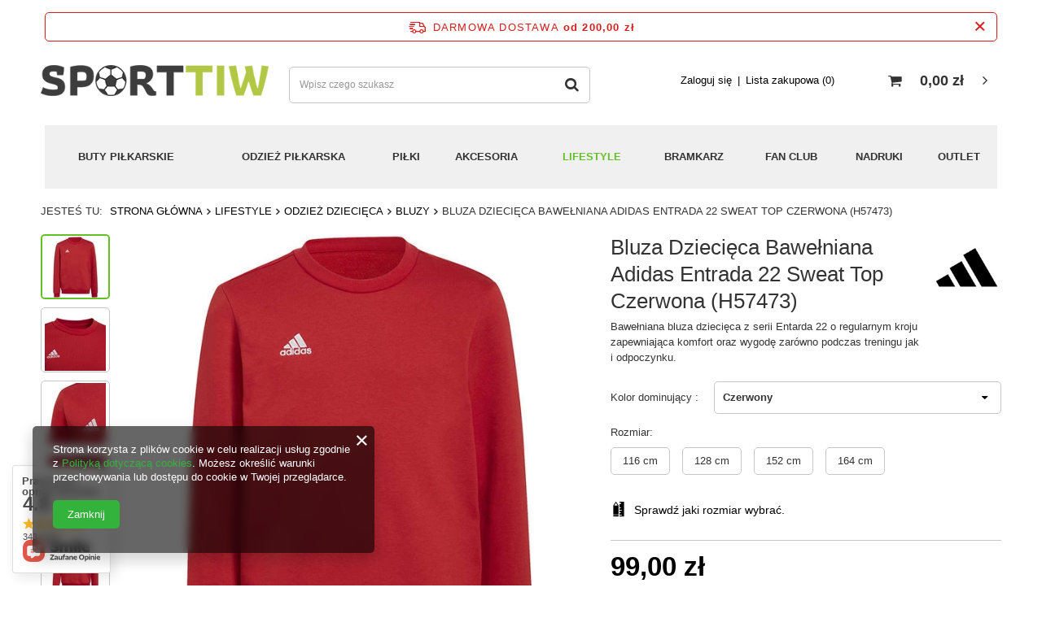

--- FILE ---
content_type: text/html; charset=utf-8
request_url: https://sporttiw.pl/product-pol-6667-Bluza-Dziecieca-Bawelniana-Adidas-Entrada-22-Sweat-Top-Czerwona-H57473.html
body_size: 26396
content:
<!DOCTYPE html>
<html lang="pl" ><head><meta name='viewport' content='user-scalable=no, initial-scale = 1.0, maximum-scale = 1.0, width=device-width'/> <meta http-equiv="Content-Type" content="text/html; charset=utf-8"><meta http-equiv="X-UA-Compatible" content="IE=edge"><title>Bluza Dziecięca Bawełniana Adidas Entrada 22 Sweat Top Czerwona (H57473) - sklep sporttiw.pl </title><meta name="keywords" content=""><meta name="description" content="Bluza Dziecięca Bawełniana Adidas Entrada 22 Sweat Top Czerwona (H57473) i wiele innych produktów czeka na Ciebie na sporttiw.pl. Wejdź i sprawdź najlepsze akcesoria, odzież i sprzęt sportowy w przystępnych cenach!"><link rel="icon" href="/gfx/pol/favicon.ico"><meta name="theme-color" content="#33b33b"><meta name="msapplication-navbutton-color" content="#33b33b"><meta name="apple-mobile-web-app-status-bar-style" content="#33b33b"><link rel="stylesheet" type="text/css" href="/gfx/pol/style.css.gzip?r=1616602972"><script>
                        var app_shop = {
                            urls: {
                                prefix: 'data="/gfx/'.replace('data="', '') + 'pol/'
                            },
                            vars: {},
                            txt: {},
                            fn: {},
                            fnrun: {},
                            files: []
                        };
                    </script><meta name="robots" content="index,follow"><meta name="rating" content="general"><meta name="Author" content="NO10 na bazie IdoSell (www.idosell.com/shop).">
<!-- Begin LoginOptions html -->

<style>
#client_new_social .service_item[data-name="service_Apple"]:before, 
#cookie_login_social_more .service_item[data-name="service_Apple"]:before,
.oscop_contact .oscop_login__service[data-service="Apple"]:before {
    display: block;
    height: 2.6rem;
    content: url('/gfx/standards/apple.svg?r=1743165583');
}
.oscop_contact .oscop_login__service[data-service="Apple"]:before {
    height: auto;
    transform: scale(0.8);
}
#client_new_social .service_item[data-name="service_Apple"]:has(img.service_icon):before,
#cookie_login_social_more .service_item[data-name="service_Apple"]:has(img.service_icon):before,
.oscop_contact .oscop_login__service[data-service="Apple"]:has(img.service_icon):before {
    display: none;
}
</style>

<!-- End LoginOptions html -->

<!-- Open Graph -->
<meta property="og:type" content="website"><meta property="og:url" content="https://sporttiw.pl/product-pol-6667-Bluza-Dziecieca-Bawelniana-Adidas-Entrada-22-Sweat-Top-Czerwona-H57473.html
"><meta property="og:title" content="Bluza Dziecięca Bawełniana Adidas Entrada 22 Sweat Top Czerwona (H57473)"><meta property="og:description" content="Bawełniana bluza dziecięca z serii Entarda 22 o regularnym kroju zapewniająca komfort oraz wygodę zarówno podczas treningu jak i odpoczynku."><meta property="og:site_name" content="NO10"><meta property="og:locale" content="pl_PL"><meta property="og:image" content="https://sporttiw.pl/hpeciai/aac0acf776d7d840a1fcb3206f787dae/pol_pl_Bluza-Dziecieca-Bawelniana-Adidas-Entrada-22-Sweat-Top-Czerwona-H57473-6667_1.webp"><meta property="og:image:width" content="670"><meta property="og:image:height" content="670"><link rel="manifest" href="https://sporttiw.pl/data/include/pwa/1/manifest.json?t=3"><meta name="apple-mobile-web-app-capable" content="yes"><meta name="apple-mobile-web-app-status-bar-style" content="black"><meta name="apple-mobile-web-app-title" content="sporttiw.pl"><link rel="apple-touch-icon" href="/data/include/pwa/1/icon-128.png"><link rel="apple-touch-startup-image" href="/data/include/pwa/1/logo-512.png" /><meta name="msapplication-TileImage" content="/data/include/pwa/1/icon-144.png"><meta name="msapplication-TileColor" content="#2F3BA2"><meta name="msapplication-starturl" content="/"><script type="application/javascript">var _adblock = true;</script><script async src="/data/include/advertising.js"></script><script type="application/javascript">var statusPWA = {
                online: {
                    txt: "Połączono z internetem",
                    bg: "#5fa341"
                },
                offline: {
                    txt: "Brak połączenia z internetem",
                    bg: "#eb5467"
                }
            }</script><script async type="application/javascript" src="/ajax/js/pwa_online_bar.js?v=1&r=6"></script><script >
window.dataLayer = window.dataLayer || [];
window.gtag = function gtag() {
dataLayer.push(arguments);
}
gtag('consent', 'default', {
'ad_storage': 'denied',
'analytics_storage': 'denied',
'ad_personalization': 'denied',
'ad_user_data': 'denied',
'wait_for_update': 500
});

gtag('set', 'ads_data_redaction', true);
</script><script  class='google_consent_mode_update'>
gtag('consent', 'update', {
'ad_storage': 'granted',
'analytics_storage': 'granted',
'ad_personalization': 'granted',
'ad_user_data': 'granted'
});
</script>
<!-- End Open Graph -->

<link rel="canonical" href="https://sporttiw.pl/product-pol-6667-Bluza-Dziecieca-Bawelniana-Adidas-Entrada-22-Sweat-Top-Czerwona-H57473.html" />

                <!-- Global site tag (gtag.js) -->
                <script  async src="https://www.googletagmanager.com/gtag/js?id=G-DYCMQ0N7NE"></script>
                <script >
                    window.dataLayer = window.dataLayer || [];
                    window.gtag = function gtag(){dataLayer.push(arguments);}
                    gtag('js', new Date());
                    
                    gtag('config', 'G-DYCMQ0N7NE');

                </script>
                <link rel="stylesheet" type="text/css" href="/data/designs/xsl/20_3/gfx/pol/custom.css?r=1769082754">            <!-- Google Tag Manager -->
                    <script >(function(w,d,s,l,i){w[l]=w[l]||[];w[l].push({'gtm.start':
                    new Date().getTime(),event:'gtm.js'});var f=d.getElementsByTagName(s)[0],
                    j=d.createElement(s),dl=l!='dataLayer'?'&l='+l:'';j.async=true;j.src=
                    'https://www.googletagmanager.com/gtm.js?id='+i+dl;f.parentNode.insertBefore(j,f);
                    })(window,document,'script','dataLayer','GTM-N7D4JB87');</script>
            <!-- End Google Tag Manager -->
<!-- Begin additional html or js -->


<!--25|1|14| modified: 2021-05-06 15:15:04-->
<style>
    .search_page #content .search_categoriesdescription_sub {
        display: none;
    }
    .search_page #content .search_categoriesdescription_sub.active {
        display: block;
    }
    .search_page #content .search_categoriesdescription_next {
        display: none;
    }
    .search_page #content .search_categoriesdescription_next.active {
        display: block;
    }
</style>



<!--27|1|14| modified: 2021-05-07 12:19:23-->
<style>
.search_categoriesdescription_next.cm.active p {display: block !important;}
.opis_g.iDesc {display: block !important;}
.show_description.pt-2 {display: none !important;}
.cm {margin-bottom: 0px !important;}
</style>

<!-- End additional html or js -->
                <script>
                if (window.ApplePaySession && window.ApplePaySession.canMakePayments()) {
                    var applePayAvailabilityExpires = new Date();
                    applePayAvailabilityExpires.setTime(applePayAvailabilityExpires.getTime() + 2592000000); //30 days
                    document.cookie = 'applePayAvailability=yes; expires=' + applePayAvailabilityExpires.toUTCString() + '; path=/;secure;'
                    var scriptAppleJs = document.createElement('script');
                    scriptAppleJs.src = "/ajax/js/apple.js?v=3";
                    if (document.readyState === "interactive" || document.readyState === "complete") {
                          document.body.append(scriptAppleJs);
                    } else {
                        document.addEventListener("DOMContentLoaded", () => {
                            document.body.append(scriptAppleJs);
                        });  
                    }
                } else {
                    document.cookie = 'applePayAvailability=no; path=/;secure;'
                }
                </script>
                                <script>
                var listenerFn = function(event) {
                    if (event.origin !== "https://payment.idosell.com")
                        return;
                    
                    var isString = (typeof event.data === 'string' || event.data instanceof String);
                    if (!isString) return;
                    try {
                        var eventData = JSON.parse(event.data);
                    } catch (e) {
                        return;
                    }
                    if (!eventData) { return; }                                            
                    if (eventData.isError) { return; }
                    if (eventData.action != 'isReadyToPay') {return; }
                    
                    if (eventData.result.result && eventData.result.paymentMethodPresent) {
                        var googlePayAvailabilityExpires = new Date();
                        googlePayAvailabilityExpires.setTime(googlePayAvailabilityExpires.getTime() + 2592000000); //30 days
                        document.cookie = 'googlePayAvailability=yes; expires=' + googlePayAvailabilityExpires.toUTCString() + '; path=/;secure;'
                    } else {
                        document.cookie = 'googlePayAvailability=no; path=/;secure;'
                    }                                            
                }     
                if (!window.isAdded)
                {                                        
                    if (window.oldListener != null) {
                         window.removeEventListener('message', window.oldListener);
                    }                        
                    window.addEventListener('message', listenerFn);
                    window.oldListener = listenerFn;                                      
                       
                    const iframe = document.createElement('iframe');
                    iframe.src = "https://payment.idosell.com/assets/html/checkGooglePayAvailability.html?origin=https%3A%2F%2Fsporttiw.pl";
                    iframe.style.display = 'none';                                            

                    if (document.readyState === "interactive" || document.readyState === "complete") {
                          if (!window.isAdded) {
                              window.isAdded = true;
                              document.body.append(iframe);
                          }
                    } else {
                        document.addEventListener("DOMContentLoaded", () => {
                            if (!window.isAdded) {
                              window.isAdded = true;
                              document.body.append(iframe);
                          }
                        });  
                    }  
                }
                </script>
                <script>let paypalDate = new Date();
                    paypalDate.setTime(paypalDate.getTime() + 86400000);
                    document.cookie = 'payPalAvailability_PLN=-1; expires=' + paypalDate.getTime() + '; path=/; secure';
                </script><script src="/data/gzipFile/expressCheckout.js.gz"></script></head><body><script>
                    var script = document.createElement('script');
                    script.src = app_shop.urls.prefix + 'envelope.js';

                    document.getElementsByTagName('body')[0].insertBefore(script, document.getElementsByTagName('body')[0].firstChild);
                </script><div id="container" class="projector_page container"><header class="d-flex flex-nowrap flex-md-wrap mx-md-n3 commercial_banner"><script class="ajaxLoad">
                app_shop.vars.vat_registered = "true";
                app_shop.vars.currency_format = "###,##0.00";
                
                    app_shop.vars.currency_before_value = false;
                
                    app_shop.vars.currency_space = true;
                
                app_shop.vars.symbol = "zł";
                app_shop.vars.id= "PLN";
                app_shop.vars.baseurl = "http://sporttiw.pl/";
                app_shop.vars.sslurl= "https://sporttiw.pl/";
                app_shop.vars.curr_url= "%2Fproduct-pol-6667-Bluza-Dziecieca-Bawelniana-Adidas-Entrada-22-Sweat-Top-Czerwona-H57473.html";
                

                var currency_decimal_separator = ',';
                var currency_grouping_separator = ' ';

                
                    app_shop.vars.blacklist_extension = ["exe","com","swf","js","php"];
                
                    app_shop.vars.blacklist_mime = ["application/javascript","application/octet-stream","message/http","text/javascript","application/x-deb","application/x-javascript","application/x-shockwave-flash","application/x-msdownload"];
                
                    app_shop.urls.contact = "/contact-pol.html";
                </script><div id="viewType" style="display:none"></div><div id="freeShipping" class="freeShipping"><span class="freeShipping__info">Darmowa dostawa</span><strong class="freeShipping__val">
						od 
						200,00 zł</strong><a href="" class="freeShipping__close"></a></div><div id="logo" class="col-md-3 d-flex align-items-center"><a href="/" target="_self"><img src="/data/gfx/mask/pol/logo_1_big.webp" alt="Sklep piłkarski Sporttiw.pl - sklep z akcesoriami dla piłkarzy" width="360" height="49"></a></div><form action="https://sporttiw.pl/search.php" method="get" id="menu_search" class="col-md-4"><label class="d-md-none"><i class="icon-search"></i></label><div><div class="form-group"><input id="menu_search_text" type="text" name="text" class="catcomplete" placeholder="Wpisz czego szukasz"></div><button type="submit"><i class="icon-search"></i></button><a href="https://sporttiw.pl/searching.php" title=""><i class="icon-remove d-md-none"></i></a></div></form><div id="menu_settings" class="col-md-3 px-0 px-md-3 d-flex align-items-center justify-content-center justify-content-lg-end"><div id="menu_additional"><a class="account_link" href="https://sporttiw.pl/login.php">Zaloguj się</a><a href="/basketedit.php?mode=2" class="wishlist_link">
                            Lista zakupowa
							<span>0</span></a></div></div><div id="menu_basket" class="col-md-2 px-0 pr-md-3 topBasket"><a class="topBasket__sub" href="/basketedit.php"><span class="badge badge-info"></span><strong class="topBasket__price" style="display: none;">0,00 zł</strong></a><div class="topBasket__details --products" style="display: none;"><div class="topBasket__block --labels"><label class="topBasket__item --name">Produkt</label><label class="topBasket__item --sum">Ilość</label><label class="topBasket__item --prices">Cena</label></div><div class="topBasket__block --products"></div></div><div class="topBasket__details --shipping" style="display: none;"><span class="topBasket__name">Koszt dostawy od</span><span id="shipppingCost"></span></div><script>
                        app_shop.vars.cache_html = true;
                    </script></div><nav id="menu_categories" class="col-md-12 px-0 px-md-3"><button type="button" class="navbar-toggler"><i class="icon-reorder"></i></button><div class="navbar-collapse" id="menu_navbar"><ul class="navbar-nav mx-md-n2"><li class="nav-item"><a  href="/pol_m_Buty-pilkarskie-190.html" target="_self" title="Buty piłkarskie" class="nav-link" >Buty piłkarskie</a><ul class="navbar-subnav"><li class="nav-item"><a class="nav-link" href="/pol_m_Buty-pilkarskie_Podeszwa-Nawierzchnia-750.html" target="_self">Podeszwa/Nawierzchnia</a><ul class="navbar-subsubnav"><li class="nav-item"><a class="nav-link" href="/pol_m_Buty-pilkarskie_Podeszwa-Nawierzchnia_Korki-meskie-181.html" target="_self">Korki męskie</a></li><li class="nav-item"><a class="nav-link" href="/pol_m_Buty-pilkarskie_Podeszwa-Nawierzchnia_Korki-dla-dzieci-182.html" target="_self">Korki dla dzieci</a></li><li class="nav-item"><a class="nav-link" href="/pol_m_Buty-pilkarskie_Podeszwa-Nawierzchnia_Turfy-meskie-285.html" target="_self">Turfy męskie</a></li><li class="nav-item"><a class="nav-link" href="/pol_m_Buty-pilkarskie_Podeszwa-Nawierzchnia_Turfy-dla-dzieci-1119.html" target="_self">Turfy dla dzieci</a></li><li class="nav-item"><a class="nav-link" href="/pol_m_Buty-pilkarskie_Podeszwa-Nawierzchnia_Buty-halowe-meskie-187.html" target="_self">Buty halowe męskie</a></li><li class="nav-item"><a class="nav-link" href="/pol_m_Buty-pilkarskie_Podeszwa-Nawierzchnia_Buty-halowe-dla-dzieci-1122.html" target="_self">Buty halowe dla dzieci</a></li></ul></li><li class="nav-item"><a class="nav-link" href="/pol_m_Buty-pilkarskie_Meskie-809.html" target="_self">Męskie</a><ul class="navbar-subsubnav"><li class="nav-item"><a class="nav-link" href="/pol_m_Buty-pilkarskie_Meskie_Adidas-810.html" target="_self">Adidas</a></li><li class="nav-item"><a class="nav-link" href="/pol_m_Buty-pilkarskie_Meskie_Puma-812.html" target="_self">Puma</a></li><li class="nav-item"><a class="nav-link" href="/pol_m_Buty-pilkarskie_Meskie_Joma-842.html" target="_self">Joma</a></li></ul></li><li class="nav-item"><a class="nav-link" href="/pol_m_Buty-pilkarskie_Dzieciece-813.html" target="_self">Dziecięce</a><ul class="navbar-subsubnav"><li class="nav-item"><a class="nav-link" href="/pol_m_Buty-pilkarskie_Dzieciece_Adidas-814.html" target="_self">Adidas</a></li><li class="nav-item"><a class="nav-link" href="/pol_m_Buty-pilkarskie_Dzieciece_Puma-816.html" target="_self">Puma</a></li><li class="nav-item"><a class="nav-link" href="/pol_m_Buty-pilkarskie_Dzieciece_Joma-915.html" target="_self">Joma</a></li></ul></li><li class="nav-item"><a class="nav-link" href="/pol_m_Buty-pilkarskie_Zaawansowanie-903.html" target="_self">Zaawansowanie</a><ul class="navbar-subsubnav"><li class="nav-item"><a class="nav-link" href="/pol_m_Buty-pilkarskie_Zaawansowanie_Rekreacyjne-904.html" target="_self">Rekreacyjne</a></li><li class="nav-item"><a class="nav-link" href="/pol_m_Buty-pilkarskie_Zaawansowanie_Treningowe-905.html" target="_self">Treningowe</a></li><li class="nav-item"><a class="nav-link" href="/pol_m_Buty-pilkarskie_Zaawansowanie_Polprofesjonalne-906.html" target="_self">Półprofesjonalne</a></li><li class="nav-item"><a class="nav-link" href="/pol_m_Buty-pilkarskie_Zaawansowanie_Profesjonalne-907.html" target="_self">Profesjonalne</a></li></ul></li><li class="nav-item"><a class="nav-link" href="/pol_m_Buty-pilkarskie_Marka-898.html" target="_self">Marka</a><ul class="navbar-subsubnav"><li class="nav-item"><a class="nav-link" href="/pol_m_Buty-pilkarskie_Marka_Adidas-900.html" target="_self">Adidas</a></li><li class="nav-item"><a class="nav-link" href="/pol_m_Buty-pilkarskie_Marka_Puma-901.html" target="_self">Puma</a></li><li class="nav-item"><a class="nav-link" href="/pol_m_Buty-pilkarskie_Marka_Joma-902.html" target="_self">Joma</a></li></ul></li></ul></li><li class="nav-item"><a  href="/pol_m_Odziez-pilkarska-191.html" target="_self" title="Odzież piłkarska" class="nav-link noevent" >Odzież piłkarska</a><ul class="navbar-subnav"><li class="nav-item"><a class="nav-link" href="/pol_m_Odziez-pilkarska_Senior-1029.html" target="_self">Senior</a><ul class="navbar-subsubnav"><li class="nav-item"><a class="nav-link" href="/pol_m_Odziez-pilkarska_Senior_Komplety-meczowe-950.html" target="_self">Komplety meczowe</a></li><li class="nav-item"><a class="nav-link" href="/pol_m_Odziez-pilkarska_Senior_Dresy-pilkarskie-972.html" target="_self">Dresy piłkarskie</a></li><li class="nav-item"><a class="nav-link" href="/pol_m_Odziez-pilkarska_Senior_Koszulki-954.html" target="_self">Koszulki </a></li><li class="nav-item"><a class="nav-link" href="/pol_m_Odziez-pilkarska_Senior_Spodenki-959.html" target="_self">Spodenki</a></li><li class="nav-item"><a class="nav-link" href="/pol_m_Odziez-pilkarska_Senior_Bluzy-976.html" target="_self">Bluzy</a></li><li class="nav-item"><a class="nav-link" href="/pol_m_Odziez-pilkarska_Senior_Spodnie-981.html" target="_self">Spodnie</a></li><li class="nav-item"><a class="nav-link" href="/pol_m_Odziez-pilkarska_Senior_Kurtki-i-ortaliony-968.html" target="_self">Kurtki i ortaliony</a></li></ul></li><li class="nav-item"><a class="nav-link" href="/pol_m_Odziez-pilkarska_Junior-1030.html" target="_self">Junior</a><ul class="navbar-subsubnav"><li class="nav-item"><a class="nav-link" href="/pol_m_Odziez-pilkarska_Junior_Komplety-meczowe-989.html" target="_self">Komplety meczowe</a></li><li class="nav-item"><a class="nav-link" href="/pol_m_Odziez-pilkarska_Junior_Dresy-pilkarskie-1011.html" target="_self">Dresy piłkarskie</a></li><li class="nav-item"><a class="nav-link" href="/pol_m_Odziez-pilkarska_Junior_Koszulki-994.html" target="_self">Koszulki </a></li><li class="nav-item"><a class="nav-link" href="/pol_m_Odziez-pilkarska_Junior_Spodenki-999.html" target="_self">Spodenki</a></li><li class="nav-item"><a class="nav-link" href="/pol_m_Odziez-pilkarska_Junior_Bluzy-1003.html" target="_self">Bluzy</a></li><li class="nav-item"><a class="nav-link" href="/pol_m_Odziez-pilkarska_Junior_Spodnie-1015.html" target="_self">Spodnie</a></li><li class="nav-item"><a class="nav-link" href="/pol_m_Odziez-pilkarska_Junior_Kurtki-i-ortaliony-1007.html" target="_self">Kurtki i ortaliony</a></li></ul></li><li class="nav-item"><a class="nav-link" href="/pol_m_Odziez-pilkarska_Bielizna-termoaktywna-742.html" target="_self">Bielizna termoaktywna</a><ul class="navbar-subsubnav"><li class="nav-item"><a class="nav-link" href="/pol_m_Odziez-pilkarska_Bielizna-termoaktywna_Koszulki-termoaktywne-304.html" target="_self">Koszulki termoaktywne</a></li><li class="nav-item"><a class="nav-link" href="/pol_m_Odziez-pilkarska_Bielizna-termoaktywna_Koszulki-termoaktywne-junior-1023.html" target="_self">Koszulki termoaktywne junior</a></li><li class="nav-item"><a class="nav-link" href="/pol_m_Odziez-pilkarska_Bielizna-termoaktywna_Podspodenki-987.html" target="_self">Podspodenki</a></li></ul></li><li class="nav-item"><a class="nav-link" href="/pol_m_Odziez-pilkarska_Popularne-marki-1037.html" target="_self">Popularne marki</a><ul class="navbar-subsubnav"><li class="nav-item"><a class="nav-link" href="/pol_m_Odziez-pilkarska_Popularne-marki_Adidas-1043.html" target="_self">Adidas</a></li><li class="nav-item"><a class="nav-link" href="/pol_m_Odziez-pilkarska_Popularne-marki_Nike-1039.html" target="_self">Nike</a></li><li class="nav-item"><a class="nav-link" href="/pol_m_Odziez-pilkarska_Popularne-marki_Zina-1040.html" target="_self">Zina</a></li><li class="nav-item"><a class="nav-link" href="/pol_m_Odziez-pilkarska_Popularne-marki_Puma-1041.html" target="_self">Puma</a></li></ul></li><li class="nav-item"><a class="nav-link" href="/pol_m_Odziez-pilkarska_Getry-pilkarskie-1491.html" target="_self">Getry piłkarskie</a><ul class="navbar-subsubnav"><li class="nav-item"><a class="nav-link" href="/pol_m_Odziez-pilkarska_Getry-pilkarskie_ADIDAS-965.html" target="_self">ADIDAS</a></li><li class="nav-item"><a class="nav-link" href="/pol_m_Odziez-pilkarska_Getry-pilkarskie_NIKE-966.html" target="_self">NIKE</a></li><li class="nav-item"><a class="nav-link" href="/pol_m_Odziez-pilkarska_Getry-pilkarskie_ZINA-967.html" target="_self">ZINA</a></li></ul></li><li class="nav-item"><a class="nav-link" href="/pol_m_Odziez-pilkarska_Skarpety-pilkarskie-1492.html" target="_self">Skarpety piłkarskie</a><ul class="navbar-subsubnav"><li class="nav-item"><a class="nav-link" href="/pol_m_Odziez-pilkarska_Skarpety-pilkarskie_Zina-1569.html" target="_self">Zina</a></li></ul></li><li class="nav-item"><a class="nav-link" href="/pol_m_Odziez-pilkarska_Pozostale-1493.html" target="_self">Pozostałe</a><ul class="navbar-subsubnav"><li class="nav-item"><a class="nav-link" href="/pol_m_Odziez-pilkarska_Pozostale_Czapki-kominy-rekawiczki-1494.html" target="_self">Czapki, kominy, rękawiczki</a></li><li class="nav-item"><a class="nav-link" href="/pol_m_Odziez-pilkarska_Pozostale_Znaczniki-pilkarskie-1496.html" target="_self">Znaczniki piłkarskie</a></li></ul></li></ul></li><li class="nav-item"><a  href="/pol_m_Pilki-221.html" target="_self" title="Piłki" class="nav-link" >Piłki</a><ul class="navbar-subnav"><li class="nav-item"><a class="nav-link" href="/pol_m_Pilki_na-trawe-222.html" target="_self">na trawę</a><ul class="navbar-subsubnav"><li class="nav-item"><a class="nav-link" href="/pol_m_Pilki_na-trawe_Rozmiar-5-1497.html" target="_self">Rozmiar 5</a></li><li class="nav-item"><a class="nav-link" href="/pol_m_Pilki_na-trawe_Rozmiar-4-1499.html" target="_self">Rozmiar 4</a></li></ul></li><li class="nav-item"><a class="nav-link" href="/pol_m_Pilki_Marka-1504.html" target="_self">Marka</a><ul class="navbar-subsubnav"><li class="nav-item"><a class="nav-link" href="/pol_m_Pilki_Marka_Adidas-876.html" target="_self">Adidas</a></li><li class="nav-item"><a class="nav-link" href="/pol_m_Pilki_Marka_Nike-877.html" target="_self">Nike</a></li><li class="nav-item"><a class="nav-link" href="/pol_m_Pilki_Marka_Zina-888.html" target="_self">Zina</a></li><li class="nav-item"><a class="nav-link" href="/pol_m_Pilki_Marka_Select-1505.html" target="_self">Select</a></li></ul></li></ul></li><li class="nav-item"><a  href="/pol_m_Akcesoria-208.html" target="_self" title="Akcesoria" class="nav-link" >Akcesoria</a><ul class="navbar-subnav"><li class="nav-item"><a class="nav-link" href="/pol_m_Akcesoria_Sprzet-treningowy-529.html" target="_self">Sprzęt treningowy</a><ul class="navbar-subsubnav"><li class="nav-item"><a class="nav-link" href="/pol_m_Akcesoria_Sprzet-treningowy_Mury-pilkarskie-i-reboundery-635.html" target="_self">Mury piłkarskie i reboundery</a></li><li class="nav-item"><a class="nav-link" href="/pol_m_Akcesoria_Sprzet-treningowy_Pacholki-tyczki-i-plotki-treningowe-636.html" target="_self">Pachołki, tyczki i płotki treningowe</a></li><li class="nav-item"><a class="nav-link" href="/pol_m_Akcesoria_Sprzet-treningowy_Gumy-treningowe-pasy-i-spadochrony-638.html" target="_self">Gumy treningowe, pasy i spadochrony </a></li><li class="nav-item"><a class="nav-link" href="/pol_m_Akcesoria_Sprzet-treningowy_Rollery-walki-i-maty-treningowe-640.html" target="_self">Rollery, wałki i maty treningowe</a></li><li class="nav-item"><a class="nav-link" href="/pol_m_Akcesoria_Sprzet-treningowy_Pilki-lekarskie-1123.html" target="_self">Piłki lekarskie</a></li><li class="nav-item"><a class="nav-link" href="/pol_m_Akcesoria_Sprzet-treningowy_Tablice-taktyczne-505.html" target="_self">Tablice taktyczne</a></li><li class="nav-item"><a class="nav-link" href="/pol_m_Akcesoria_Sprzet-treningowy_Bramki-pilkarskie-634.html" target="_self">Bramki piłkarskie</a></li><li class="nav-item"><a class="nav-link" href="/pol_m_Akcesoria_Sprzet-treningowy_Maty-do-celnosci-strzalow-868.html" target="_self">Maty do celności strzałów</a></li><li class="nav-item"><a class="nav-link" href="/pol_m_Akcesoria_Sprzet-treningowy_Siatki-i-obciazniki-867.html" target="_self">Siatki i obciążniki</a></li><li class="nav-item"><a class="nav-link" href="/pol_m_Akcesoria_Sprzet-treningowy_Wyposazenie-boisk-866.html" target="_self">Wyposażenie boisk</a></li><li class="nav-item"><a class="nav-link" href="/pol_m_Akcesoria_Sprzet-treningowy_Znaczniki-i-inne-akcesoria-531.html" target="_self">Znaczniki i inne akcesoria</a></li></ul></li><li class="nav-item"><a class="nav-link" href="/pol_m_Akcesoria_Plecaki-i-torby-216.html" target="_self">Plecaki i torby</a><ul class="navbar-subsubnav"><li class="nav-item"><a class="nav-link" href="/pol_m_Akcesoria_Plecaki-i-torby_Plecaki-1046.html" target="_self">Plecaki</a></li><li class="nav-item"><a class="nav-link" href="/pol_m_Akcesoria_Plecaki-i-torby_Torby-1045.html" target="_self">Torby</a></li></ul></li><li class="nav-item"><a class="nav-link" href="/pol_m_Akcesoria_Ochraniacze-pilkarskie-218.html" target="_self">Ochraniacze piłkarskie</a><ul class="navbar-subsubnav"><li class="nav-item"><a class="nav-link" href="/pol_m_Akcesoria_Ochraniacze-pilkarskie_Nike-1547.html" target="_self">Nike</a></li><li class="nav-item"><a class="nav-link" href="/pol_m_Akcesoria_Ochraniacze-pilkarskie_Puma-1548.html" target="_self">Puma</a></li></ul></li><li class="nav-item"><a class="nav-link" href="##" target="_self">Pozostałe</a><ul class="navbar-subsubnav"><li class="nav-item"><a class="nav-link" href="/pol_m_Akcesoria_Pozostale_Bidony-843.html" target="_self">Bidony</a></li><li class="nav-item"><a class="nav-link" href="/pol_m_Akcesoria_Pozostale_Boks-1114.html" target="_self">Boks</a></li><li class="nav-item"><a class="nav-link" href="/pol_m_Akcesoria_Pozostale_Sedzia-1115.html" target="_self">Sędzia</a></li></ul></li></ul></li><li class="nav-item active"><a  href="/pol_m_Lifestyle-644.html" target="_self" title="Lifestyle" class="nav-link active" >Lifestyle</a><ul class="navbar-subnav"><li class="nav-item"><a class="nav-link" href="/pol_m_Lifestyle_Odziez-Meska-645.html" target="_self">Odzież Męska</a><ul class="navbar-subsubnav"><li class="nav-item"><a class="nav-link" href="/pol_m_Lifestyle_Odziez-Meska_Koszulki-652.html" target="_self">Koszulki</a></li><li class="nav-item"><a class="nav-link" href="/pol_m_Lifestyle_Odziez-Meska_Bluzy-647.html" target="_self">Bluzy</a></li><li class="nav-item"><a class="nav-link" href="/pol_m_Lifestyle_Odziez-Meska_Spodenki-655.html" target="_self">Spodenki</a></li><li class="nav-item"><a class="nav-link" href="/pol_m_Lifestyle_Odziez-Meska_Spodnie-787.html" target="_self">Spodnie</a></li><li class="nav-item"><a class="nav-link" href="/pol_m_Lifestyle_Odziez-Meska_Koszulki-polo-646.html" target="_self">Koszulki polo</a></li><li class="nav-item"><a class="nav-link" href="/pol_m_Lifestyle_Odziez-Meska_Dres-sportowy-858.html" target="_self">Dres sportowy</a></li><li class="nav-item"><a class="nav-link" href="/pol_m_Lifestyle_Odziez-Meska_Kurtki-859.html" target="_self">Kurtki </a></li></ul></li><li class="nav-item active"><a class="nav-link active" href="/pol_m_Lifestyle_Odziez-Dziecieca-694.html" target="_self">Odzież Dziecięca</a><ul class="navbar-subsubnav"><li class="nav-item active"><a class="nav-link active" href="/pol_m_Lifestyle_Odziez-Dziecieca_Bluzy-704.html" target="_self">Bluzy </a></li><li class="nav-item"><a class="nav-link" href="/pol_m_Lifestyle_Odziez-Dziecieca_Spodnie-792.html" target="_self">Spodnie</a></li><li class="nav-item"><a class="nav-link" href="/pol_m_Lifestyle_Odziez-Dziecieca_Koszulki-polo-793.html" target="_self">Koszulki polo</a></li><li class="nav-item"><a class="nav-link" href="/pol_m_Lifestyle_Odziez-Dziecieca_Dresy-sportowe-796.html" target="_self">Dresy sportowe</a></li><li class="nav-item"><a class="nav-link" href="/pol_m_Lifestyle_Odziez-Dziecieca_Kurtki-730.html" target="_self">Kurtki</a></li></ul></li><li class="nav-item"><a class="nav-link" href="/pol_m_Lifestyle_Akcesoria-668.html" target="_self">Akcesoria</a><ul class="navbar-subsubnav"><li class="nav-item"><a class="nav-link" href="/pol_m_Lifestyle_Akcesoria_Plecaki-1529.html" target="_self">Plecaki</a></li><li class="nav-item"><a class="nav-link" href="/pol_m_Lifestyle_Akcesoria_Torby-663.html" target="_self">Torby</a></li><li class="nav-item"><a class="nav-link" href="/pol_m_Lifestyle_Akcesoria_Czapki-648.html" target="_self">Czapki</a></li><li class="nav-item"><a class="nav-link" href="/pol_m_Lifestyle_Akcesoria_Skarpetki-650.html" target="_self">Skarpetki </a></li></ul></li></ul></li><li class="nav-item"><a  href="/pol_m_Bramkarz-348.html" target="_self" title="Bramkarz" class="nav-link" >Bramkarz</a><ul class="navbar-subnav"><li class="nav-item"><a class="nav-link" href="/pol_m_Bramkarz_Meskie-775.html" target="_self">Męskie</a><ul class="navbar-subsubnav"><li class="nav-item"><a class="nav-link" href="/pol_m_Bramkarz_Meskie_Rekawice-senior-351.html" target="_self">Rękawice senior</a></li><li class="nav-item"><a class="nav-link" href="/pol_m_Bramkarz_Meskie_Bluzy-bramkarskie-349.html" target="_self">Bluzy bramkarskie</a></li><li class="nav-item"><a class="nav-link" href="/pol_m_Bramkarz_Meskie_Spodnie-bramkarskie-350.html" target="_self">Spodnie bramkarskie</a></li><li class="nav-item"><a class="nav-link" href="/pol_m_Bramkarz_Meskie_Spodenki-bramkarskie-776.html" target="_self">Spodenki bramkarskie</a></li></ul></li><li class="nav-item"><a class="nav-link" href="/pol_m_Bramkarz_Dzieciece-778.html" target="_self">Dziecięce</a><ul class="navbar-subsubnav"><li class="nav-item"><a class="nav-link" href="/pol_m_Bramkarz_Dzieciece_Rekawice-bramkarskie-781.html" target="_self">Rękawice bramkarskie</a></li><li class="nav-item"><a class="nav-link" href="/pol_m_Bramkarz_Dzieciece_Bluzy-bramkarskie-779.html" target="_self">Bluzy bramkarskie</a></li><li class="nav-item"><a class="nav-link" href="/pol_m_Bramkarz_Dzieciece_Spodenki-bramkarskie-782.html" target="_self">Spodenki bramkarskie</a></li></ul></li><li class="nav-item"><a class="nav-link" href="/pol_m_Bramkarz_Akcesoria-1094.html" target="_self">Akcesoria</a><ul class="navbar-subsubnav"><li class="nav-item"><a class="nav-link" href="/pol_m_Bramkarz_Akcesoria_Plyn-do-rekawic-846.html" target="_self">Płyn do rękawic</a></li></ul></li></ul></li><li class="nav-item"><a  href="/pol_m_Fan-club-225.html" target="_self" title="Fan club" class="nav-link" >Fan club</a><ul class="navbar-subnav"><li class="nav-item"><a class="nav-link" href="/pol_m_Fan-club_Reprezentacje-1105.html" target="_self">Reprezentacje</a><ul class="navbar-subsubnav"><li class="nav-item"><a class="nav-link" href="/pol_m_Fan-club_Reprezentacje_-REPREZENTACJA-POLSKI-406.html" target="_self"> REPREZENTACJA POLSKI</a></li><li class="nav-item"><a class="nav-link" href="/pol_m_Fan-club_Reprezentacje_REPREZENTACJA-HISZPANII-1578.html" target="_self">REPREZENTACJA HISZPANII</a></li><li class="nav-item"><a class="nav-link" href="/pol_m_Fan-club_Reprezentacje_REPREZENTACJA-ARGENTYNY-1579.html" target="_self">REPREZENTACJA ARGENTYNY</a></li></ul></li><li class="nav-item"><a class="nav-link" href="/pol_m_Fan-club_Kluby-1106.html" target="_self">Kluby</a><ul class="navbar-subsubnav"><li class="nav-item"><a class="nav-link" href="/pol_m_Fan-club_Kluby_-MANCHESTER-UNITED-376.html" target="_self"> MANCHESTER UNITED</a></li><li class="nav-item"><a class="nav-link" href="/pol_m_Fan-club_Kluby_BAYERN-MONACHIUM-1580.html" target="_self">BAYERN MONACHIUM</a></li><li class="nav-item"><a class="nav-link" href="/pol_m_Fan-club_Kluby_-GARBARNIA-KRAKOW-697.html" target="_self"> GARBARNIA KRAKÓW</a></li><li class="nav-item"><a class="nav-link" href="/pol_m_Fan-club_Kluby_REAL-MADRYT-1571.html" target="_self">REAL MADRYT</a></li><li class="nav-item"><a class="nav-link" href="/pol_m_Fan-club_Kluby_JUVENTUS-1572.html" target="_self">JUVENTUS</a></li><li class="nav-item"><a class="nav-link" href="/pol_m_Fan-club_Kluby_ARSENAL-1573.html" target="_self">ARSENAL</a></li><li class="nav-item"><a class="nav-link" href="/pol_m_Fan-club_Kluby_AC-MILAN-1574.html" target="_self">AC MILAN</a></li><li class="nav-item"><a class="nav-link" href="/pol_m_Fan-club_Kluby_AL-NASSR-RONALDO-1577.html" target="_self">AL-NASSR RONALDO</a></li></ul></li></ul></li><li class="nav-item"><a  href="/pol_m_Nadruki-657.html" target="_self" title="Nadruki" class="nav-link" >Nadruki</a></li><li class="nav-item"><a  href="/pol_m_Outlet-818.html" target="_self" title="Outlet" class="nav-link" >Outlet</a><ul class="navbar-subnav"><li class="nav-item"><a class="nav-link" href="/pol_m_Outlet_Odziez-1537.html" target="_self">Odzież</a><ul class="navbar-subsubnav"><li class="nav-item"><a class="nav-link" href="/pol_m_Outlet_Odziez_Bluzy-824.html" target="_self">Bluzy</a></li></ul></li><li class="nav-item"><a class="nav-link" href="/pol_m_Outlet_Pozostale-833.html" target="_self">Pozostałe</a><ul class="navbar-subsubnav"><li class="nav-item"><a class="nav-link" href="/pol_m_Outlet_Pozostale_Ochraniacze-831.html" target="_self">Ochraniacze</a></li></ul></li></ul></li></ul></div></nav><div class="breadcrumbs col-md-12"><div class="back_button"><button id="back_button"><i class="icon-angle-left"></i> Wstecz</button></div><div class="list_wrapper"><ol><li><span>Jesteś tu:  </span></li><li class="bc-main"><span><a href="/">Strona główna</a></span></li><li class="category bc-item-1"><a class="category" href="/pol_m_Lifestyle-644.html">Lifestyle</a></li><li class="category bc-item-2"><a class="category" href="/pol_m_Lifestyle_Odziez-Dziecieca-694.html">Odzież Dziecięca</a></li><li class="category bc-active bc-item-3"><a class="category" href="/pol_m_Lifestyle_Odziez-Dziecieca_Bluzy-704.html">Bluzy </a></li><li class="bc-active bc-product-name"><span>Bluza Dziecięca Bawełniana Adidas Entrada 22 Sweat Top Czerwona (H57473)</span></li></ol></div></div></header><div id="layout" class="row clearfix"><aside class="col-3"><div class="setMobileGrid" data-item="#menu_navbar"></div><div class="setMobileGrid" data-item="#menu_navbar3"></div><div class="setMobileGrid" data-item="#menu_blog"></div><div class="login_menu_block d-lg-none" id="login_menu_block"><a class="sign_in_link" href="/login.php" title=""><i class="icon-user"></i><span>Zaloguj się</span></a><a class="registration_link" href="/client-new.php?register" title=""><i class="icon-lock"></i><span>Zarejestruj się</span></a><a class="order_status_link" href="/order-open.php" title=""><i class="icon-globe"></i><span>Sprawdź status zamówienia</span></a></div><div class="setMobileGrid" data-item="#menu_contact"></div><div class="setMobileGrid" data-item="#menu_settings"></div></aside><div id="content" class="col-12 px-0 d-flex flex-wrap"><div id="menu_compare_product" class="compare mb-2 pt-sm-3 pb-sm-3 mb-sm-3 mx-3 " style="display: none;"><div class="compare__label d-none d-sm-block">Dodane do porównania</div><div class="compare__sub"></div><div class="compare__buttons"><a class="compare__button btn --solid --secondary" href="https://sporttiw.pl/product-compare.php" title="Porównaj wszystkie produkty" target="_blank"><span>Porównaj produkty </span><span class="d-sm-none">(0)</span></a><a class="compare__button --remove btn d-none d-sm-block" href="https://sporttiw.pl/settings.php?comparers=remove&amp;product=###" title="Usuń wszystkie produkty">
                        Usuń produkty
                    </a></div><script>
                        var cache_html = true;
                    </script></div><section id="projector_productname" class="product_name d-flex mb-2 mb-sm-4 justify-content-between"><div class="product_name__wrapper pr-md-2"><h1 class="product_name__name m-0">Bluza Dziecięca Bawełniana Adidas Entrada 22 Sweat Top Czerwona (H57473)</h1><div class="product_name__description d-none d-sm-block "><ul><li>Bawełniana bluza dziecięca z serii Entarda 22 o regularnym kroju zapewniająca komfort oraz wygodę zarówno podczas treningu jak i odpoczynku.</li></ul></div></div><div class="product_name__firm_logo d-none d-md-flex justify-content-end align-items-center"><a class="firm_logo" href="/firm-pol-1409818484-Adidas.html"><img src="/data/lang/pol/producers/gfx/projector/1409818484_1.jpg" title="Adidas" alt="Adidas"></a></div></section><section id="projector_photos" class="photos col-12 col-md-6 col-lg-7 d-flex align-items-start mb-2 mb-md-4"><div id="photos_nav" class="photos__nav d-none d-md-flex flex-md-column"><figure class="photos__figure --nav"><a class="photos__link --nav" href="/hpeciai/aac0acf776d7d840a1fcb3206f787dae/pol_pl_Bluza-Dziecieca-Bawelniana-Adidas-Entrada-22-Sweat-Top-Czerwona-H57473-6667_1.webp" data-slick-index="0" data-width="75" data-height="75"><img class="photos__photo b-lazy --nav" alt="Bluza Dziecięca Bawełniana Adidas Entrada 22 Sweat Top Czerwona (H57473)" data-src="/hpeciai/4f106d14b29514a45e598b21c2257d8b/pol_ps_Bluza-Dziecieca-Bawelniana-Adidas-Entrada-22-Sweat-Top-Czerwona-H57473-6667_1.webp"></a></figure><figure class="photos__figure --nav"><a class="photos__link --nav" href="/hpeciai/d94b1b576af3c95e55ab0583243299d4/pol_pl_Bluza-Dziecieca-Bawelniana-Adidas-Entrada-22-Sweat-Top-Czerwona-H57473-6667_2.webp" data-slick-index="1" data-width="75" data-height="75"><img class="photos__photo b-lazy --nav" alt="Bluza Dziecięca Bawełniana Adidas Entrada 22 Sweat Top Czerwona (H57473)" data-src="/hpeciai/eddbb8192f0a9e3fcc2cb7b2f222c718/pol_ps_Bluza-Dziecieca-Bawelniana-Adidas-Entrada-22-Sweat-Top-Czerwona-H57473-6667_2.webp"></a></figure><figure class="photos__figure --nav"><a class="photos__link --nav" href="/hpeciai/88d925b98b4631ea6cfa763246249235/pol_pl_Bluza-Dziecieca-Bawelniana-Adidas-Entrada-22-Sweat-Top-Czerwona-H57473-6667_3.webp" data-slick-index="2" data-width="75" data-height="75"><img class="photos__photo b-lazy --nav" alt="Bluza Dziecięca Bawełniana Adidas Entrada 22 Sweat Top Czerwona (H57473)" data-src="/hpeciai/736d999399c48f7507b55fd8870ab20d/pol_ps_Bluza-Dziecieca-Bawelniana-Adidas-Entrada-22-Sweat-Top-Czerwona-H57473-6667_3.webp"></a></figure><figure class="photos__figure --nav"><a class="photos__link --nav" href="/hpeciai/718685e8627786b653aa612514f3425d/pol_pl_Bluza-Dziecieca-Bawelniana-Adidas-Entrada-22-Sweat-Top-Czerwona-H57473-6667_4.webp" data-slick-index="3" data-width="75" data-height="75"><img class="photos__photo b-lazy --nav" alt="Bluza Dziecięca Bawełniana Adidas Entrada 22 Sweat Top Czerwona (H57473)" data-src="/hpeciai/f14073c311769d3a2be66b6b13813451/pol_ps_Bluza-Dziecieca-Bawelniana-Adidas-Entrada-22-Sweat-Top-Czerwona-H57473-6667_4.webp"></a></figure><figure class="photos__figure --nav"><a class="photos__link --nav" href="/hpeciai/a33dee92f299332d2132d71f04c08474/pol_pl_Bluza-Dziecieca-Bawelniana-Adidas-Entrada-22-Sweat-Top-Czerwona-H57473-6667_5.webp" data-slick-index="4" data-width="75" data-height="75"><img class="photos__photo b-lazy --nav" alt="Bluza Dziecięca Bawełniana Adidas Entrada 22 Sweat Top Czerwona (H57473)" data-src="/hpeciai/c0c750ec572a67605bcbf42cd3f1da71/pol_ps_Bluza-Dziecieca-Bawelniana-Adidas-Entrada-22-Sweat-Top-Czerwona-H57473-6667_5.webp"></a></figure></div><div id="photos_slider" class="photos__slider" data-nav="true"><div class="photos___slider_wrapper"><figure class="photos__figure"><a class="photos__link" href="/hpeciai/aac0acf776d7d840a1fcb3206f787dae/pol_pl_Bluza-Dziecieca-Bawelniana-Adidas-Entrada-22-Sweat-Top-Czerwona-H57473-6667_1.webp" data-width="930" data-height="930"><img class="photos__photo slick-loading" alt="Bluza Dziecięca Bawełniana Adidas Entrada 22 Sweat Top Czerwona (H57473)" data-lazy="/hpeciai/c358d31bcf88a65a44ee5e486f96f2ca/pol_pm_Bluza-Dziecieca-Bawelniana-Adidas-Entrada-22-Sweat-Top-Czerwona-H57473-6667_1.webp"></a></figure><figure class="photos__figure"><a class="photos__link" href="/hpeciai/d94b1b576af3c95e55ab0583243299d4/pol_pl_Bluza-Dziecieca-Bawelniana-Adidas-Entrada-22-Sweat-Top-Czerwona-H57473-6667_2.webp" data-width="930" data-height="930"><img class="photos__photo slick-loading" alt="Bluza Dziecięca Bawełniana Adidas Entrada 22 Sweat Top Czerwona (H57473)" data-lazy="/hpeciai/7d2c6ff641b01828c2865dad534cc62c/pol_pm_Bluza-Dziecieca-Bawelniana-Adidas-Entrada-22-Sweat-Top-Czerwona-H57473-6667_2.webp"></a></figure><figure class="photos__figure"><a class="photos__link" href="/hpeciai/88d925b98b4631ea6cfa763246249235/pol_pl_Bluza-Dziecieca-Bawelniana-Adidas-Entrada-22-Sweat-Top-Czerwona-H57473-6667_3.webp" data-width="930" data-height="930"><img class="photos__photo slick-loading" alt="Bluza Dziecięca Bawełniana Adidas Entrada 22 Sweat Top Czerwona (H57473)" data-lazy="/hpeciai/1103dcd74ae4f073b412e840f3afb731/pol_pm_Bluza-Dziecieca-Bawelniana-Adidas-Entrada-22-Sweat-Top-Czerwona-H57473-6667_3.webp"></a></figure><figure class="photos__figure"><a class="photos__link" href="/hpeciai/718685e8627786b653aa612514f3425d/pol_pl_Bluza-Dziecieca-Bawelniana-Adidas-Entrada-22-Sweat-Top-Czerwona-H57473-6667_4.webp" data-width="930" data-height="930"><img class="photos__photo slick-loading" alt="Bluza Dziecięca Bawełniana Adidas Entrada 22 Sweat Top Czerwona (H57473)" data-lazy="/hpeciai/8d9db7a82d5ccc24aae4cea33975bce4/pol_pm_Bluza-Dziecieca-Bawelniana-Adidas-Entrada-22-Sweat-Top-Czerwona-H57473-6667_4.webp"></a></figure><figure class="photos__figure"><a class="photos__link" href="/hpeciai/a33dee92f299332d2132d71f04c08474/pol_pl_Bluza-Dziecieca-Bawelniana-Adidas-Entrada-22-Sweat-Top-Czerwona-H57473-6667_5.webp" data-width="930" data-height="930"><img class="photos__photo slick-loading" alt="Bluza Dziecięca Bawełniana Adidas Entrada 22 Sweat Top Czerwona (H57473)" data-lazy="/hpeciai/37cc7095419c23e4b40632d11ecd551e/pol_pm_Bluza-Dziecieca-Bawelniana-Adidas-Entrada-22-Sweat-Top-Czerwona-H57473-6667_5.webp"></a></figure></div></div></section><div class="pswp" tabindex="-1" role="dialog" aria-hidden="true"><div class="pswp__bg"></div><div class="pswp__scroll-wrap"><div class="pswp__container"><div class="pswp__item"></div><div class="pswp__item"></div><div class="pswp__item"></div></div><div class="pswp__ui pswp__ui--hidden"><div class="pswp__top-bar"><div class="pswp__counter"></div><button class="pswp__button pswp__button--close" title="Close (Esc)"></button><button class="pswp__button pswp__button--share" title="Share"></button><button class="pswp__button pswp__button--fs" title="Toggle fullscreen"></button><button class="pswp__button pswp__button--zoom" title="Zoom in/out"></button><div class="pswp__preloader"><div class="pswp__preloader__icn"><div class="pswp__preloader__cut"><div class="pswp__preloader__donut"></div></div></div></div></div><div class="pswp__share-modal pswp__share-modal--hidden pswp__single-tap"><div class="pswp__share-tooltip"></div></div><button class="pswp__button pswp__button--arrow--left" title="Previous (arrow left)"></button><button class="pswp__button pswp__button--arrow--right" title="Next (arrow right)"></button><div class="pswp__caption"><div class="pswp__caption__center"></div></div></div></div></div><script class="ajaxLoad">
                cena_raty = 99.00;
                
                    var  client_login = 'false'
                    
                var  client_points = '0';
                var  points_used = '';
                var  shop_currency = 'zł';
                var product_data = {
                "product_id": '6667',
                
                "currency":"zł",
                "product_type":"product_item",
                "unit":"szt.",
                "unit_plural":"szt.",

                "unit_sellby":"1",
                "unit_precision":"0",

                "base_price":{
                
                    "maxprice":"99.00",
                
                    "maxprice_formatted":"99,00 zł",
                
                    "maxprice_net":"80.49",
                
                    "maxprice_net_formatted":"80,49 zł",
                
                    "minprice":"99.00",
                
                    "minprice_formatted":"99,00 zł",
                
                    "minprice_net":"80.49",
                
                    "minprice_net_formatted":"80,49 zł",
                
                    "size_max_maxprice_net":"0.00",
                
                    "size_min_maxprice_net":"0.00",
                
                    "size_max_maxprice_net_formatted":"0,00 zł",
                
                    "size_min_maxprice_net_formatted":"0,00 zł",
                
                    "size_max_maxprice":"0.00",
                
                    "size_min_maxprice":"0.00",
                
                    "size_max_maxprice_formatted":"0,00 zł",
                
                    "size_min_maxprice_formatted":"0,00 zł",
                
                    "price_unit_sellby":"99.00",
                
                    "value":"99.00",
                    "price_formatted":"99,00 zł",
                    "price_net":"80.49",
                    "price_net_formatted":"80,49 zł",
                    "points_recive":"0.96",
                    "vat":"23",
                    "worth":"99.00",
                    "worth_net":"80.49",
                    "worth_formatted":"99,00 zł",
                    "worth_net_formatted":"80,49 zł",
                    "basket_enable":"y",
                    "special_offer":"false",
                    "rebate_code_active":"n",
                    "priceformula_error":"false"
                },

                "order_quantity_range":{
                
                }

                

                }
                var  trust_level = '0';
            </script><form id="projector_form" action="https://sporttiw.pl/basketchange.php" method="post" data-product_id="6667" class="
                     col-12 col-md-6 col-lg-5 mb-2 mb-md-4 
                    "><input id="projector_product_hidden" type="hidden" name="product" value="6667"><input id="projector_size_hidden" type="hidden" name="size" autocomplete="off"><input id="projector_mode_hidden" type="hidden" name="mode" value="1"><div id="projector_details" class="product_info"><div class="product_section versions versions--select mb-4"><span class="versions__label">Kolor dominujący :
                                </span><div class="fancy-select"><div class="trigger"><span class="version_selected_name">Czerwony</span></div><ul class="options"><li><a class="version_item" title="Limonkowy" href="/product-pol-6671-Bluza-Dziecieca-Bawelniana-Adidas-Entrada-22-Sweat-Top-Limonkowa-HC5043.html"><span class="version_name">Limonkowy</span></a></li><li><a class="version_item" title="Granatowy" href="/product-pol-6669-Bluza-Dziecieca-Bawelniana-Adidas-Entrada-22-Sweat-Top-Granatowa-H57568.html"><span class="version_name">Granatowy</span></a></li><li><a class="version_item" title="Szary" href="/product-pol-6668-Bluza-Dziecieca-Bawelniana-Adidas-Entrada-22-Sweat-Top-Szara-H57477.html"><span class="version_name">Szary</span></a></li><li><a class="version_item selected" title="Czerwony" href="/product-pol-6667-Bluza-Dziecieca-Bawelniana-Adidas-Entrada-22-Sweat-Top-Czerwona-H57473.html"><span class="version_name">Czerwony</span></a></li><li><a class="version_item" title="Czarny" href="/product-pol-6666-Bluza-Dziecieca-Bawelniana-Adidas-Entrada-22-Sweat-Top-Czarna-H57474.html"><span class="version_name">Czarny</span></a></li></ul></div></div><div class="product_section sizes" id="projector_sizes_cont" data-show_size="true"><span class="sizes__label">Rozmiar:</span><div class="sizes__sub row mx-0"><div class="col-3 p-1"><a class="select_button" href="/product-pol-6667-Bluza-Dziecieca-Bawelniana-Adidas-Entrada-22-Sweat-Top-Czerwona-H57473.html?selected_size=146" data-type="146">116 cm</a></div><div class="col-3 p-1"><a class="select_button" href="/product-pol-6667-Bluza-Dziecieca-Bawelniana-Adidas-Entrada-22-Sweat-Top-Czerwona-H57473.html?selected_size=148" data-type="148">128 cm</a></div><div class="col-3 p-1"><a class="select_button" href="/product-pol-6667-Bluza-Dziecieca-Bawelniana-Adidas-Entrada-22-Sweat-Top-Czerwona-H57473.html?selected_size=150" data-type="150">152 cm</a></div><div class="col-3 p-1"><a class="select_button" href="/product-pol-6667-Bluza-Dziecieca-Bawelniana-Adidas-Entrada-22-Sweat-Top-Czerwona-H57473.html?selected_size=151" data-type="151">164 cm</a></div></div></div><div class="product_section show_size" id="projector_show_size"><a href="#show_size_cms" class="show_size_cms btn --icon-left --medium icon-pencil-and-ruler">Sprawdź jaki rozmiar wybrać.</a></div><div class="projector_product_status_wrapper" style="display:none"><div id="projector_status_description_wrapper" style="display:none"><label>
                                Dostępność:
                            </label><div><span class="projector_status_gfx_wrapper"><img id="projector_status_gfx" class="projector_status_gfx" alt="status_icon" src="/data/lang/pol/available_graph/graph_1_1.png"></span><span class="projector_amount" id="projector_amount"><strong>%d </strong></span><span class="projector_status_description" id="projector_status_description">Produkt dostępny w bardzo małej ilości</span></div></div><div id="projector_shipping_info" style="display:none"><label>
                                            Możemy wysłać już
                                        </label><div><span class="projector_delivery_days" id="projector_delivery_days">
                                                                 dzisiaj!
                                                            </span></div><a class="shipping_info" href="#shipping_info" title="Sprawdź czasy i koszty wysyłki">
                                    Sprawdź czasy i koszty wysyłki
                                </a></div></div><div id="projector_prices_wrapper"><div class="product_section" id="projector_price_srp_wrapper" style="display:none;"><label class="projector_label">Cena katalogowa:</label><div><span class="projector_price_srp" id="projector_price_srp"></span></div></div><div class="product_section" id="projector_price_value_wrapper"><label class="projector_label">
                                        Nasza cena:
                                    </label><div class="projector_price_subwrapper"><div id="projector_price_maxprice_wrapper" style="display:none;"><del class="projector_price_maxprice" id="projector_price_maxprice"></del></div><strong class="projector_price_value" id="projector_price_value">99,00 zł</strong><div class="price_gross_info"><small class="projector_price_unit_sep">
                                                 / 
                                            </small><small class="projector_price_unit_sellby" id="projector_price_unit_sellby" style="display:none">1</small><small class="projector_price_unit" id="projector_price_unit">szt.</small><span></span></div><div class="instalment_yousave"><span id="projector_instalment_wrapper"></span><span class="projector_price_yousave" id="projector_price_yousave" style="display:none;"></span></div></div></div></div><div class="product_section tell_availability" id="projector_tell_availability" style="display:none"><label>
                            Powiadomienie:
                        </label><div class="product_section_sub"><div class="form-group"><div class="input-group has-feedback has-required"><div class="input-group-addon"><i class="icon-envelope-alt"></i></div><input type="text" class="form-control validate" name="email" data-validation-url="/ajax/client-new.php?validAjax=true" data-validation="client_email" required="required" disabled placeholder="Twój adres e-mail"><span class="form-control-feedback"></span></div></div><div class="checkbox" style="display:none;" id="sms_active_checkbox"><label><input type="checkbox">Chcę dodatkowo otrzymać wiadomość SMS z powiadomieniem 
                                </label></div><div class="form-group" style="display:none;" id="sms_active_group"><div class="input-group has-feedback has-required"><div class="input-group-addon"><i class="icon-phone"></i></div><input type="text" class="form-control validate" name="phone" data-validation-url="/ajax/client-new.php?validAjax=true" data-validation="client_phone" required="required" disabled placeholder="Twój numer telefonu"><span class="form-control-feedback"></span></div></div><p class="form-privacy-info">Dane są przetwarzane zgodnie z <a href="/pol-privacy-and-cookie-notice.html">polityką prywatności</a>. Przesyłając je, akceptujesz jej postanowienia. </p><div class="form-group"><button type="submit" class="btn --solid --large">
                                    Powiadom o dostępności
                                </button></div><div class="form-group"><p> Powyższe dane nie są używane do przesyłania newsletterów lub innych reklam. Włączając powiadomienie zgadzasz się jedynie na wysłanie jednorazowo informacji o ponownej dostępności tego produktu. </p></div></div></div><div id="projector_buy_section" class="product_section"><label class="projector_label">
                                    Ilość: 
                                </label><div class="projector_buttons" id="projector_buttons"><div class="projector_number" id="projector_number_cont"><button id="projector_number_down" class="projector_number_down" type="button"><i class="icon-minus"></i></button><input class="projector_number" name="number" id="projector_number" value="1"><button id="projector_number_up" class="projector_number_up" type="button"><i class="icon-plus"></i></button></div><button class="btn --solid --large projector_butttons_buy" id="projector_button_basket" type="submit" title="Dodaj produkt do koszyka">
                                        Dodaj do koszyka
                                    </button><a href="#add_favorite" class="projector_buttons_obs" id="projector_button_observe" title="Dodaj do listy zakupowej">
                                Dodaj do listy zakupowej
                            </a><a class="projector_prodstock_compare" href="https://sporttiw.pl/settings.php?comparers=add&amp;product=6667" title="Dodaj do porównania">
                                    Dodaj do porównania
                                </a></div></div><div id="projector_points_wrapper" class="points_price_section" style="display:none;"><div class="product_points_wrapper"><div class="product_points_section"><label class="projector_label">
                                            Po zakupie otrzymasz: 
                                        </label><span class="point_price" id="projector_points_recive_points">0.96<span class="projector_currency"> pkt.</span></span></div></div><div class="product_points_buy" style="display:none;"><div><button id="projector_button_points_basket" type="submit" name="forpoints" value="1" class="btn --solid">
                                        Kup za punkty
                                    </button></div></div></div></div></form><div id="alert_cover" class="projector_alert_55916" style="display:none" onclick="Alertek.hide_alert();"></div><script class="ajaxLoad">
                app_shop.vars.contact_link = "/contact-pol.html";
            </script><script class="ajaxLoad">
				var bundle_title =   "Cena produktów poza zestawem";
			</script><section id="projector_benefits" class="benefits mb-4"><div class="benefits__block --returns"><span class="benefits__item --return">Łatwy zwrot towaru w ciągu <span class="benefits__return_days">30</span> dni od zakupu bez podania przyczyny</span></div><div class="benefits__block --shippings"><span class="benefits__item --shipping">Darmowa dostawa od <span class="benefits__shipping_free">200,00 zł</span></span></div><div class="benefits__block --stocks"><a class="benefits__item --stock" href="/product-stocks.php?product=6667" title="Sprawdź, w którym sklepie obejrzysz i kupisz od ręki">
										Sprawdź, w którym sklepie obejrzysz i kupisz od ręki
									</a></div><div id="product_stocks" class="product_stocks"><div class="product_stocks__block --product p-3"><div class="product_stocks__product d-flex align-items-center"><img class="product_stocks__icon mr-4" src="hpeciai/dcd0726c2679ad3938a4e673b6c1d8a6/pol_il_Bluza-Dziecieca-Bawelniana-Adidas-Entrada-22-Sweat-Top-Czerwona-H57473-6667.webp" alt="Bluza Dziecięca Bawełniana Adidas Entrada 22 Sweat Top Czerwona (H57473)"><div class="product_stocks__details"><strong class="product_stocks__name d-block pr-2">Bluza Dziecięca Bawełniana Adidas Entrada 22 Sweat Top Czerwona (H57473)</strong><div class="product_stocks__versions"><div class="product_stocks__version"><span class="product_stocks__version_name">Kolor dominujący :</span><span class="product_stocks__version_value">Czerwony</span></div></div><div class="product_stocks__sizes row mx-n1"><a class="product_stocks__size select_button col mx-1 mt-2 flex-grow-0 flex-shrink-0" href="#146" data-type="146">116 cm</a><a class="product_stocks__size select_button col mx-1 mt-2 flex-grow-0 flex-shrink-0" href="#148" data-type="148">128 cm</a><a class="product_stocks__size select_button col mx-1 mt-2 flex-grow-0 flex-shrink-0" href="#150" data-type="150">152 cm</a><a class="product_stocks__size select_button col mx-1 mt-2 flex-grow-0 flex-shrink-0" href="#151" data-type="151">164 cm</a></div></div></div></div><div class="product_stocks__block --stocks --skeleton px-3 pb-3"></div></div></section><section id="projector_longdescription" class="longdescription cm  col-12"><h2><span style="font-size: 12pt; font-family: verdana, geneva;">Dziecięca bluza bawełniana Adidas Entrada 22 Sweat Top</span></h2>
<p><span style="font-family: verdana, geneva; font-size: 10pt;">Bluza dla dzieci adidas sprawdzi się idealnie podczas treningu jak i wypoczynku. Fason należy do kolekcji Entrada 22 promującej hasło: „futbol dla wszystkich”. Regularny krój zapewnia komfort podczas użytkowania ponadto dominująca bawełna wspiera wentylację. Dodatek poliestrowych włókien pochodzi z recyklingu. Polarowe wnętrze zapobiega szybkiemu wychładzaniu. Dół i mankiety wykończono elastycznymi ściągaczami. Na lewej piersi umieszczone zostało haftowane logo producenta. <br /></span></p>
<p><span style="font-family: verdana, geneva; font-size: 10pt;">Materiał: 70% bawełna, 30% poliester z recyklingu</span></p>
<p> </p></section><section id="projector_dictionary" class="dictionary col-12 mb-1 mb-sm-4"><div class="dictionary__group --first --no-group"><div class="dictionary__param row mb-2"><div class="dictionary__name col-6 d-flex align-items-center justify-content-end"><span class="dictionary__name_txt">Producent</span></div><div class="dictionary__values col-6"><div class="dictionary__value"><a class="dictionary__value_txt" href="/firm-pol-1409818484-Adidas.html" title="Kliknij, by zobaczyć wszystkie produkty tego producenta">Adidas</a></div></div></div><div class="dictionary__param row mb-2"><div class="dictionary__name col-6 d-flex align-items-center justify-content-end"><span class="dictionary__name_txt">Kod produktu</span></div><div class="dictionary__values col-6"><div class="dictionary__value"><span class="dictionary__value_txt">H57473</span></div></div></div><div class="dictionary__param row mb-2"><div class="dictionary__name col-6 d-flex align-items-center justify-content-end"><span class="dictionary__name_txt">Seria</span></div><div class="dictionary__values col-6"><div class="dictionary__value"><a class="dictionary__value_txt" href="/ser-pol-40-Entrada-22.html" title="Kliknij, by zobaczyć wszystkie produkty z tej serii">Entrada 22</a></div></div></div><div class="dictionary__param row mb-2"><div class="dictionary__name col-6 d-flex align-items-center justify-content-end"><span class="dictionary__name_txt">Gwarancja</span></div><div class="dictionary__values col-6"><div class="dictionary__value"><a class="dictionary__value_txt" href="#projector_warranty" title="Kliknij, aby przeczytać warunki gwarancji">Gwarancja</a></div></div></div><div class="dictionary__param row mb-2"><div class="dictionary__name col-6 d-flex align-items-center justify-content-end"><span class="dictionary__name_txt">Kolor dominujący </span></div><div class="dictionary__values col-6"><div class="dictionary__value"><span class="dictionary__value_txt">Czerwony</span></div></div></div><div class="dictionary__param row mb-2"><div class="dictionary__name col-6 d-flex align-items-center justify-content-end"><span class="dictionary__name_txt">Krój odzieży</span></div><div class="dictionary__values col-6"><div class="dictionary__value"><span class="dictionary__value_txt">Regular </span></div></div></div><div class="dictionary__param row mb-2"><div class="dictionary__name col-6 d-flex align-items-center justify-content-end"><span class="dictionary__name_txt">Kolekcja</span></div><div class="dictionary__values col-6"><div class="dictionary__value"><span class="dictionary__value_txt">adidas Teamwear</span></div></div></div><div class="dictionary__param row mb-2"><div class="dictionary__name col-6 d-flex align-items-center justify-content-end"><span class="dictionary__name_txt">Płeć</span></div><div class="dictionary__values col-6"><div class="dictionary__value"><span class="dictionary__value_txt">Dzieci</span></div></div></div><div class="dictionary__param row mb-2"><div class="dictionary__name col-6 d-flex align-items-center justify-content-end"><span class="dictionary__name_txt">Typ produktu</span></div><div class="dictionary__values col-6"><div class="dictionary__value"><span class="dictionary__value_txt">Bluza</span></div></div></div></div></section><section id="projector_warranty" class="warranty mb-5 col-12" data-type="seller" data-period="24"><div class="warranty__label mb-3"><span class="warranty__label_txt">Gwarancja</span></div><div class="warranty__description col-12 col-md-7 mx-auto">Gwarancja</div></section><section id="products_associated_zone1" class="hotspot mb-5 --list col-12" data-ajaxLoad="true" data-pageType="projector"><div class="hotspot mb-5 skeleton"><span class="headline"></span><div class="products d-flex flex-wrap"><div class="product col-12 px-0 py-3 d-sm-flex align-items-sm-center py-sm-1"><span class="product__icon d-flex justify-content-center align-items-center p-1 m-0"></span><span class="product__name mb-1 mb-md-0"></span><div class="product__prices"></div></div><div class="product col-12 px-0 py-3 d-sm-flex align-items-sm-center py-sm-1"><span class="product__icon d-flex justify-content-center align-items-center p-1 m-0"></span><span class="product__name mb-1 mb-md-0"></span><div class="product__prices"></div></div><div class="product col-12 px-0 py-3 d-sm-flex align-items-sm-center py-sm-1"><span class="product__icon d-flex justify-content-center align-items-center p-1 m-0"></span><span class="product__name mb-1 mb-md-0"></span><div class="product__prices"></div></div><div class="product col-12 px-0 py-3 d-sm-flex align-items-sm-center py-sm-1"><span class="product__icon d-flex justify-content-center align-items-center p-1 m-0"></span><span class="product__name mb-1 mb-md-0"></span><div class="product__prices"></div></div></div></div></section><section id="products_associated_zone2" class="hotspot mb-5 --slider col-12 p-0 px-sm-4" data-ajaxLoad="true" data-pageType="projector"><div class="hotspot mb-5 skeleton"><span class="headline"></span><div class="products d-flex flex-wrap"><div class="product col-6 col-sm-3 py-3"><span class="product__icon d-flex justify-content-center align-items-center"></span><span class="product__name"></span><div class="product__prices"></div></div><div class="product col-6 col-sm-3 py-3"><span class="product__icon d-flex justify-content-center align-items-center"></span><span class="product__name"></span><div class="product__prices"></div></div><div class="product col-6 col-sm-3 py-3"><span class="product__icon d-flex justify-content-center align-items-center"></span><span class="product__name"></span><div class="product__prices"></div></div><div class="product col-6 col-sm-3 py-3"><span class="product__icon d-flex justify-content-center align-items-center"></span><span class="product__name"></span><div class="product__prices"></div></div></div></div></section><section id="product_askforproduct" class="askforproduct mb-5 col-12"><div class="askforproduct__label headline"><span class="askforproduct__label_txt headline__name">Zapytaj o produkt</span></div><form action="/settings.php" class="askforproduct__form row flex-column align-items-center" method="post" novalidate="novalidate"><div class="askforproduct__description col-12 col-sm-7 mb-4"><span class="askforproduct__description_txt">Jeżeli powyższy opis jest dla Ciebie niewystarczający, prześlij nam swoje pytanie odnośnie tego produktu. Postaramy się odpowiedzieć tak szybko jak tylko będzie to możliwe.
						</span><span class="askforproduct__privacy">Dane są przetwarzane zgodnie z <a href="/pol-privacy-and-cookie-notice.html">polityką prywatności</a>. Przesyłając je, akceptujesz jej postanowienia. </span></div><input type="hidden" name="question_product_id" value="6667"><input type="hidden" name="question_action" value="add"><div class="askforproduct__inputs col-12 col-sm-7"><div class="f-group askforproduct__email"><div class="f-feedback askforproduct__feedback --email"><input id="askforproduct__email_input" type="email" class="f-control --validate" name="question_email" required="required"><label for="askforproduct__email_input" class="f-label">
									E-mail
								</label><span class="f-control-feedback"></span></div></div><div class="f-group askforproduct__question"><div class="f-feedback askforproduct__feedback --question"><textarea id="askforproduct__question_input" rows="6" cols="52" type="question" class="f-control --validate" name="product_question" minlength="3" required="required"></textarea><label for="askforproduct__question_input" class="f-label">
									Pytanie
								</label><span class="f-control-feedback"></span></div></div></div><div class="askforproduct__submit  col-12 col-sm-7"><button class="btn --solid --medium px-5 mb-2 askforproduct__button">
							Wyślij
						</button></div></form></section><section id="opinions_section" class="row mb-4 mx-0"><div class="opinions_add_form col-12"><div class="big_label">
									Napisz swoją opinię
								</div><form class="row flex-column align-items-center shop_opinion_form" enctype="multipart/form-data" id="shop_opinion_form" action="/settings.php" method="post"><input type="hidden" name="product" value="6667"><div class="shop_opinions_notes col-12 col-sm-6"><div class="shop_opinions_name">
									Twoja ocena:
								</div><div class="shop_opinions_note_items"><div class="opinion_note"><a href="#" class="opinion_star active" rel="1" title="1/5"><span><i class="icon-star"></i></span></a><a href="#" class="opinion_star active" rel="2" title="2/5"><span><i class="icon-star"></i></span></a><a href="#" class="opinion_star active" rel="3" title="3/5"><span><i class="icon-star"></i></span></a><a href="#" class="opinion_star active" rel="4" title="4/5"><span><i class="icon-star"></i></span></a><a href="#" class="opinion_star active" rel="5" title="5/5"><span><i class="icon-star"></i></span></a><strong>5/5</strong><input type="hidden" name="note" value="5"></div></div></div><div class="form-group col-12 col-sm-7"><div class="has-feedback"><textarea id="addopp" class="form-control" name="opinion"></textarea><label for="opinion" class="control-label">
										Treść twojej opinii
									</label><span class="form-control-feedback"></span></div></div><div class="opinion_add_photos col-12 col-sm-7"><div class="opinion_add_photos_wrapper d-flex align-items-center"><span class="opinion_add_photos_text"><i class="icon-file-image"></i>  Dodaj własne zdjęcie produktu:
										</span><input class="opinion_add_photo" type="file" name="opinion_photo" data-max_filesize="10485760"></div></div><div class="form-group col-12 col-sm-7"><div class="has-feedback has-required"><input id="addopinion_name" class="form-control" type="text" name="addopinion_name" value="" required="required"><label for="addopinion_name" class="control-label">
											Twoje imię
										</label><span class="form-control-feedback"></span></div></div><div class="form-group col-12 col-sm-7"><div class="has-feedback has-required"><input id="addopinion_email" class="form-control" type="email" name="addopinion_email" value="" required="required"><label for="addopinion_email" class="control-label">
											Twój email
										</label><span class="form-control-feedback"></span></div></div><div class="shop_opinions_button col-12 col-sm-7"><button type="submit" class="btn --solid --medium opinions-shop_opinions_button px-5" title="Dodaj opinię">
											Wyślij opinię
										</button></div></form></div></section><section id="products_associated_zone3" class="hotspot mb-5 col-12" data-ajaxLoad="true" data-pageType="projector"><div class="hotspot mb-5 skeleton"><span class="headline"></span><div class="products d-flex flex-wrap"><div class="product col-6 col-sm-3 py-3"><span class="product__icon d-flex justify-content-center align-items-center"></span><span class="product__name"></span><div class="product__prices"></div></div><div class="product col-6 col-sm-3 py-3"><span class="product__icon d-flex justify-content-center align-items-center"></span><span class="product__name"></span><div class="product__prices"></div></div><div class="product col-6 col-sm-3 py-3"><span class="product__icon d-flex justify-content-center align-items-center"></span><span class="product__name"></span><div class="product__prices"></div></div><div class="product col-6 col-sm-3 py-3"><span class="product__icon d-flex justify-content-center align-items-center"></span><span class="product__name"></span><div class="product__prices"></div></div></div></div></section><div class="component_projector_sizes_chart" id="component_projector_sizes_cms_not"><table class="ui-responsive table-stroke ui-table ui-table-reflow table-condensed"><thead><tr><th class="table-first-column">Rozmiar</th><th>Obwód Klatki Piersiowej</th><th>Obwód Pasa</th><th>Biodra</th><th>Wewnętrzna długość nogawki</th></tr></thead><tbody><tr><td class="table-first-column">116 cm</td><td>58,5-60,5 cm</td><td>55,5-56 cm</td><td>62,5-64 cm</td><td>52 cm</td></tr><tr><td class="table-first-column">128 cm</td><td>63,5-64 cm</td><td>57,5-59 cm</td><td>66,5-68 cm</td><td>59,25 cm</td></tr><tr><td class="table-first-column">140 cm</td><td>68-71 cm</td><td>62-63,5 cm</td><td>71,5-74,5 cm</td><td>65 cm</td></tr><tr><td class="table-first-column">152 cm</td><td>75-78 cm</td><td>66,5-68 cm</td><td>78-81 cm</td><td>70 cm</td></tr><tr><td class="table-first-column">164 cm</td><td>82,5-86 cm</td><td>71-73 cm</td><td>85,5-89 cm</td><td>76 cm</td></tr></tbody></table><div class="sizes_chart_cms"><h2>Instrukcja mierzenia</h2>
<p><img class="put_right" src="/data/include/cms/tabele_rozmiarow/dress.png" border="0" /></p>
<p>Aby dokładnie ustalić rozmiar niezbędny do zamówienia odzieży należy zmierzyć się i porównać wymiary swojego ciała z wymiarami podanymi w tabeli.</p>
<p class="info">Prosimy dokonywać pomiarów jedynie na bieliznę. Pomiary wykonujemy taśmą centymetrową stojąc w pozycji wyprostowanej i swobodnie oddychając.</p>
<ol class="fancy_list">
<li>Wzrost - mierzymy w linii prostej od wierzchołka głowy do stóp stojąc bez obuwia, ze złączonymi stopami.</li>
<li>Obwód klatki piersiowej - mierzymy poziomo w największym jej obwodzie.</li>
<li>Obwód pasa - mierzymy poziomo w miejscu największego przewężenia tułowia.</li>
<li>Obwód bioder - mierzymy poziomo wokół pośladków w największym ich obwodzie.</li>
<li>Długość boczna - mierzymy wzdłuż bioder, od talii, do stóp.</li>
<li>Obwód pod biustem - mierzymy poziomo poniżej piersi.</li>
</ol></div></div></div></div></div><footer class=""><div id="footer_links" class="row container"><ul id="menu_orders" class="footer_links col-md-4 col-sm-6 col-12"><li><a id="menu_orders_header" class=" footer_links_label" href="https://sporttiw.pl/login.php" title="">
							Moje zamówienie
						</a><ul class="footer_links_sub"><li id="order_status" class="menu_orders_item"><i class="icon-battery"></i><a href="https://sporttiw.pl/order-open.php">
									Status zamówienia
								</a></li><li id="order_status2" class="menu_orders_item"><i class="icon-truck"></i><a href="https://sporttiw.pl/order-open.php">
									Śledzenie przesyłki
								</a></li><li id="order_rma" class="menu_orders_item"><i class="icon-sad-face"></i><a href="https://sporttiw.pl/rma-open.php">
									Chcę zareklamować produkt
								</a></li><li id="order_returns" class="menu_orders_item"><i class="icon-refresh-dollar"></i><a href="https://sporttiw.pl/returns-open.php">
									Chcę zwrócić produkt
								</a></li><li id="order_contact" class="menu_orders_item"><i class="icon-phone"></i><a href="/contact-pol.html">
										Kontakt
									</a></li><li id="order_exchange" class="menu_orders_item"><a href="/client-orders.php?display=returns&amp;exchange=true"></a></li></ul></li></ul><ul id="menu_account" class="footer_links col-md-4 col-sm-6 col-12"><li><a id="menu_account_header" class=" footer_links_label" href="https://sporttiw.pl/login.php" title="">
							Moje konto
						</a><ul class="footer_links_sub"><li id="account_register_retail" class="menu_orders_item"><i class="icon-register-card"></i><a href="https://sporttiw.pl/client-new.php?register">
												Zarejestruj się
											</a></li><li id="account_orders" class="menu_orders_item"><i class="icon-menu-lines"></i><a href="https://sporttiw.pl/client-orders.php">
									Moje zamówienia
								</a></li><li id="account_boughts" class="menu_orders_item"><i class="icon-menu-lines"></i><a href="https://sporttiw.pl/products-bought.php">
									Lista zakupionych produktów
								</a></li><li id="account_basket" class="menu_orders_item"><i class="icon-basket"></i><a href="https://sporttiw.pl/basketedit.php">
									Koszyk
								</a></li><li id="account_observed" class="menu_orders_item"><i class="icon-star-empty"></i><a href="https://sporttiw.pl/basketedit.php?mode=2">
									Lista zakupowa
								</a></li><li id="account_history" class="menu_orders_item"><i class="icon-clock"></i><a href="https://sporttiw.pl/client-orders.php">
									Historia transakcji
								</a></li><li id="account_rebates" class="menu_orders_item"><i class="icon-scissors-cut"></i><a href="https://sporttiw.pl/client-rebate.php">
									Moje rabaty
								</a></li><li id="account_newsletter" class="menu_orders_item"><i class="icon-envelope-empty"></i><a href="https://sporttiw.pl/newsletter.php">
									Newsletter
								</a></li></ul></li></ul><ul id="menu_regulations" class="footer_links col-md-4 col-sm-6 col-12"><li><span class="footer_links_label">Regulaminy</span><ul class="footer_links_sub"><li><a href="/pol-delivery.html">
											Wysyłka
										</a></li><li><a href="/pol-payments.html">
											Sposoby płatności i prowizje
										</a></li><li><a href="/pol-terms.html">
											Regulamin
										</a></li><li><a href="/pol-privacy-and-cookie-notice.html">
											Polityka prywatności
										</a></li><li><a href="/pol-returns-and_replacements.html">
											Odstąpienie od umowy
										</a></li></ul></li></ul><ul class="footer_links col-md-4 col-sm-6 col-12" id="links_footer_1"><li><span  title="Kontakt" class="footer_links_label" ><span>Kontakt</span></span><ul class="footer_links_sub"><li><span title="" ><span>Napisz do nas: sklep@sporttiw.pl</span></span></li><li><span title="" ><span>Zadzwoń:            +48 512 467 437</span></span></li><li><span title="" ><span>Sklep stacjonarny:  Poniedziałek - Piątek 9:00 - 20:00 </span></span></li></ul></li></ul><ul class="footer_links col-md-4 col-sm-6 col-12" id="links_footer_2"><li><span  title="Bezpieczne zakupy" class="footer_links_label" ><span>Bezpieczne zakupy</span></span><ul class="footer_links_sub"><li><a href="/O-Nas-cabout-pol-3.html" target="_self" title="O nas" ><span>O nas</span></a></li><li><a href="https://sporttiw.pl/Wysylka-cterms-pol-18.html" target="_self" title="Wysyłka" ><span>Wysyłka</span></a></li><li><a href="/Sposoby-platnosci-cabout-pol-23.html" target="_self" title="Płatności" ><span>Płatności</span></a></li><li><a href="https://sporttiw.pl/Reklamacje-i-gwarancje-cabout-pol-11.html" target="_self" title="Reklamacje i gwarancje" ><span>Reklamacje i gwarancje</span></a></li><li><a href="https://sporttiw.pl/Zwroty-cabout-pol-26.html" target="_self" title="Zwroty i wymiana" ><span>Zwroty i wymiana</span></a></li></ul></li></ul><ul class="footer_links col-md-4 col-sm-6 col-12" id="links_footer_3"><li><span  title="Informacje" class="footer_links_label" ><span>Informacje</span></span><ul class="footer_links_sub"><li><a href="https://sporttiw.pl/contact-pol.html" target="_self" title="Kontakt" ><span>Kontakt</span></a></li><li><a href="/Polityka-Prywatnosci-cabout-pol-10.html" target="_self" title="Polityka prywatności" ><span>Polityka prywatności</span></a></li><li><a href="/Sposoby-platnosci-cabout-pol-23.html" target="_self" title="Dane do wpłat przelewem tradycyjnym" ><span>Dane do wpłat przelewem tradycyjnym</span></a></li><li><a href="/PayPo-I-Kup-teraz-sprawdz-produkt-i-zaplac-za-30-dni-ccms-pol-24.html" target="_self" title="PayPo I Kupujesz, ale nie płacisz." ><span>PayPo I Kupujesz, ale nie płacisz.</span></a></li></ul></li></ul></div><div id="menu_contact" class="container d-md-flex align-items-md-center justify-content-md-between"><ul><li class="contact_type_header"><a href="https://sporttiw.pl/contact-pol.html" title="">
                            Kontakt
                        </a></li><li class="contact_type_phone"><a href="tel:512467437">512-467-437</a></li><li class="contact_type_text"><span>poniedziałek-piątek godz. 9-20, sobota godz. 9-13</span></li><li class="contact_type_mail"><a href="mailto:sklep@sporttiw.pl">sklep@sporttiw.pl</a></li><li class="contact_type_adress"><span class="shopshortname">NO10<span>, </span></span><span class="adress_street">Ul. Kapelanka 54<span>, </span></span><span class="adress_zipcode">30-362<span class="n55931_city"> Kraków</span></span></li></ul><div class="logo_iai"><a class="n53399_iailogo" target="_blank" href="https://www.idosell.com/pl/?utm_source=clientShopSite&amp;utm_medium=Label&amp;utm_campaign=PoweredByBadgeLink" title="Sklep internetowy IdoSell"><img class="n53399_iailogo" src="/ajax/poweredby_IdoSell_Shop_black.svg?v=1" alt="Sklep internetowy IdoSell"></a></div></div><script>
                app_shop.vars.request_uri = "%2Fproduct-pol-6667-Bluza-Dziecieca-Bawelniana-Adidas-Entrada-22-Sweat-Top-Czerwona-H57473.html"
                app_shop.vars.additional_ajax = '/projector.php'
            </script><script>
				const instalmentData = {
					
					currency: 'zł',
					
					
							basketCost: parseFloat(0.00, 10),
						
							basketCostNet: parseFloat(0.00, 10),
						
					
					basketCount: parseInt(0, 10),
					
					
							price: parseFloat(99.00, 10),
							priceNet: parseFloat(80.49, 10),
						
				}
			</script><script type="application/ld+json">
        {
        "@context": "http://schema.org",
        "@type": "Organization",
        "url": "https://sporttiw.pl/",
        "logo": "https://sporttiw.pl/data/gfx/mask/pol/logo_1_big.webp"
        }
      </script><script type="application/ld+json">
        {
            "@context": "http://schema.org",
            "@type": "BreadcrumbList",
            "itemListElement": [
            {
            "@type": "ListItem",
            "position": 1,
            "item": "https://sporttiw.pl/pol_m_Lifestyle-644.html",
            "name": "Lifestyle"
            }
        ,
            {
            "@type": "ListItem",
            "position": 2,
            "item": "https://sporttiw.pl/pol_m_Lifestyle_Odziez-Dziecieca-694.html",
            "name": "Odzież Dziecięca"
            }
        ,
            {
            "@type": "ListItem",
            "position": 3,
            "item": "https://sporttiw.pl/pol_m_Lifestyle_Odziez-Dziecieca_Bluzy-704.html",
            "name": "Bluzy "
            }
        ]
        }
    </script><script type="application/ld+json">
      {
      "@context": "http://schema.org",
      "@type": "WebSite",
      
      "url": "https://sporttiw.pl/",
      "potentialAction": {
      "@type": "SearchAction",
      "target": "https://sporttiw.pl/search.php?text={search_term_string}",
      "query-input": "required name=search_term_string"
      }
      }
    </script><script type="application/ld+json">
      {
      "@context": "http://schema.org",
      "@type": "Product",
      
      "description": "Bawełniana bluza dziecięca z serii Entarda 22 o regularnym kroju zapewniająca komfort oraz wygodę zarówno podczas treningu jak i odpoczynku.",
      "name": "Bluza Dziecięca Bawełniana Adidas Entrada 22 Sweat Top Czerwona (H57473)",
      "productID": "mpn:H57473",
      "brand": "Adidas",
      "image": "https://sporttiw.pl/hpeciai/aac0acf776d7d840a1fcb3206f787dae/pol_pl_Bluza-Dziecieca-Bawelniana-Adidas-Entrada-22-Sweat-Top-Czerwona-H57473-6667_1.webp"
      ,
        "offers": [
            
            {
            "@type": "Offer",
            "availability": "http://schema.org/InStock",
            "price": "99.00",
            "priceCurrency": "PLN",
            "eligibleQuantity": {
            "value":  "1",
            "unitCode": "szt.",
            "@type": [
            "QuantitativeValue"
            ]
            },
            "url": "https://sporttiw.pl/product-pol-6667-Bluza-Dziecieca-Bawelniana-Adidas-Entrada-22-Sweat-Top-Czerwona-H57473.html?selected_size=146"
            }
            ,
            {
            "@type": "Offer",
            "availability": "http://schema.org/InStock",
            "price": "99.00",
            "priceCurrency": "PLN",
            "eligibleQuantity": {
            "value":  "1",
            "unitCode": "szt.",
            "@type": [
            "QuantitativeValue"
            ]
            },
            "url": "https://sporttiw.pl/product-pol-6667-Bluza-Dziecieca-Bawelniana-Adidas-Entrada-22-Sweat-Top-Czerwona-H57473.html?selected_size=148"
            }
            ,
            {
            "@type": "Offer",
            "availability": "http://schema.org/InStock",
            "price": "99.00",
            "priceCurrency": "PLN",
            "eligibleQuantity": {
            "value":  "1",
            "unitCode": "szt.",
            "@type": [
            "QuantitativeValue"
            ]
            },
            "url": "https://sporttiw.pl/product-pol-6667-Bluza-Dziecieca-Bawelniana-Adidas-Entrada-22-Sweat-Top-Czerwona-H57473.html?selected_size=150"
            }
            ,
            {
            "@type": "Offer",
            "availability": "http://schema.org/InStock",
            "price": "99.00",
            "priceCurrency": "PLN",
            "eligibleQuantity": {
            "value":  "1",
            "unitCode": "szt.",
            "@type": [
            "QuantitativeValue"
            ]
            },
            "url": "https://sporttiw.pl/product-pol-6667-Bluza-Dziecieca-Bawelniana-Adidas-Entrada-22-Sweat-Top-Czerwona-H57473.html?selected_size=151"
            }
                
        ]
        }
        
      </script></footer><script src="/gfx/pol/shop.js.gzip?r=1616602972"></script><script src="/gfx/pol/menu_alert.js.gzip?r=1616602972"></script><script src="/gfx/pol/projector_photos.js.gzip?r=1616602972"></script><script src="/gfx/pol/projector_details.js.gzip?r=1616602972"></script><script src="/gfx/pol/projector_configurator.js.gzip?r=1616602972"></script><script src="/gfx/pol/projector_bundle_zone.js.gzip?r=1616602972"></script><script src="/gfx/pol/projector_banner.js.gzip?r=1616602972"></script><script src="/gfx/pol/projector_projector_opinons_form.js.gzip?r=1616602972"></script><script>
                app_shop.runApp();
            </script><a id="opinions_badge" class="opinions_badge " target="_blank" href="https://zaufaneopinie.smile.pl/sporttiw.pl">
    <div class="opinions_badge__close">
<svg width="18" height="18" viewBox="0 0 18 18" fill="none" xmlns="http://www.w3.org/2000/svg">
<mask id="mask0_620_3560" style="mask-type:alpha" maskUnits="userSpaceOnUse" x="0" y="0" width="18" height="18">
<rect width="18" height="18" fill="#D9D9D9"/>
</mask>
<g mask="url(#mask0_620_3560)">
<path d="M6.3 12.7499L5.25 11.6999L7.95 8.99993L5.25 6.31868L6.3 5.26868L9 7.96868L11.6812 5.26868L12.7313 6.31868L10.0312 8.99993L12.7313 11.6999L11.6812 12.7499L9 10.0499L6.3 12.7499Z" fill="#4F4F4F"/>
</g>
</svg>
    </div>
    <div class="opinions_badge__alt">Prawdziwe opinie klientów</div>
    <div class="opinions_badge__info">
		<span class="opinions_badge__notes">
					4.8
					<small>/ 5.0</small>
				</span>
				<span>
        <span class="opinions_badge__stars">
            <svg width="15" height="15" viewBox="0 0 15 15" fill="none" xmlns="http://www.w3.org/2000/svg">
                <path d="M2.9041 14.6953L4.08477 9.59121L0.125 6.1582L5.35625 5.7041L7.39062 0.890625L9.425 5.7041L14.6562 6.1582L10.6965 9.59121L11.8771 14.6953L7.39062 11.9889L2.9041 14.6953Z"
          fill="#FFBA27"/>
            </svg>
            <svg width="15" height="15" viewBox="0 0 15 15" fill="none" xmlns="http://www.w3.org/2000/svg">
                <path d="M2.9041 14.6953L4.08477 9.59121L0.125 6.1582L5.35625 5.7041L7.39062 0.890625L9.425 5.7041L14.6562 6.1582L10.6965 9.59121L11.8771 14.6953L7.39062 11.9889L2.9041 14.6953Z"
          fill="#FFBA27"/>
            </svg>
            <svg width="15" height="15" viewBox="0 0 15 15" fill="none" xmlns="http://www.w3.org/2000/svg">
                <path d="M2.9041 14.6953L4.08477 9.59121L0.125 6.1582L5.35625 5.7041L7.39062 0.890625L9.425 5.7041L14.6562 6.1582L10.6965 9.59121L11.8771 14.6953L7.39062 11.9889L2.9041 14.6953Z"
          fill="#FFBA27"/>
            </svg>
            <svg width="15" height="15" viewBox="0 0 15 15" fill="none" xmlns="http://www.w3.org/2000/svg">
                <path d="M2.9041 14.6953L4.08477 9.59121L0.125 6.1582L5.35625 5.7041L7.39062 0.890625L9.425 5.7041L14.6562 6.1582L10.6965 9.59121L11.8771 14.6953L7.39062 11.9889L2.9041 14.6953Z"
          fill="#FFBA27"/>
            </svg>
            <svg width="15" height="15" viewBox="0 0 15 15" fill="none" xmlns="http://www.w3.org/2000/svg">
                <path d="M2.9041 14.6953L4.08477 9.59121L0.125 6.1582L5.35625 5.7041L7.39062 0.890625L9.425 5.7041L14.6562 6.1582L10.6965 9.59121L11.8771 14.6953L7.39062 11.9889L2.9041 14.6953Z"
          fill="#FFBA27"/>
            </svg>
				</span>
        <span class="opinions_badge__count">343 opinii</span>
        </span>
    </div>
    <div class="opinions_badge__icon"><svg width="97" height="29" viewBox="0 0 97 29" fill="none" xmlns="http://www.w3.org/2000/svg">
                      <path d="M1.06263 9.63437C1.28985 4.87945 5.04478 1.04952 9.79824 0.793599C11.6382 0.694541 13.3984 0.628445 14.6046 0.64759C15.7664 0.666032 17.4423 0.740964 19.2083 0.836047C24.0478 1.09661 27.8845 4.99529 28.0959 9.83715C28.1788 11.7355 28.2406 13.4645 28.2406 14.404C28.2406 15.328 28.1809 17.0221 28.1 18.8922C27.8881 23.7934 23.9646 27.7181 19.0628 27.9158C17.2791 27.9878 15.6319 28.0399 14.6046 28.0399C13.5599 28.0399 11.8741 27.986 10.0556 27.9122C5.19252 27.7147 1.28084 23.8488 1.05313 18.9871C0.969245 17.1961 0.908447 15.5149 0.908447 14.404C0.908447 13.2516 0.973872 11.4916 1.06263 9.63437Z" fill="#E8594B"/>
                      <path d="M21.1093 11.9766L19.8704 12.4771C19.7109 12.5418 19.5432 12.5744 19.3724 12.5744C19.0063 12.5744 18.6522 12.42 18.4016 12.1506C18.1523 11.8831 18.0236 11.5195 18.0493 11.1534L18.1429 9.82088L17.2832 8.79858C17.0923 8.57126 16.9969 8.29308 16.9837 8.008H8.83734C7.36167 8.008 6.15601 9.21366 6.15601 10.6956V18.1682C6.15601 19.6502 7.36167 20.8495 8.83734 20.8495H10.8782L10.8342 22.0991C10.8217 22.6078 11.0917 23.0725 11.5438 23.3111C11.7385 23.4116 11.9457 23.4618 12.1592 23.4618C12.4355 23.4618 12.7118 23.3676 12.9441 23.1918L16.0587 20.8495H19.6506C21.1263 20.8495 22.3319 19.6502 22.3319 18.1682V12.4708L21.1093 11.9766ZM14.5561 16.4225H11.26C10.9479 16.4225 10.6948 16.1694 10.6948 15.8573C10.6948 15.5453 10.9479 15.2922 11.26 15.2922H14.5561C14.8682 15.2922 15.1212 15.5453 15.1212 15.8573C15.1212 16.1694 14.8682 16.4225 14.5561 16.4225ZM17.4779 13.5678H11.2612C10.9491 13.5678 10.6961 13.3148 10.6961 13.0027C10.6961 12.6906 10.9491 12.4375 11.2612 12.4375H17.4779C17.79 12.4375 18.0431 12.6906 18.0431 13.0027C18.0431 13.3148 17.79 13.5678 17.4779 13.5678Z" fill="white"/>
                      <path d="M21.4359 5.69966L22.3458 7.15587L24.0117 7.57095C24.288 7.64002 24.3967 7.97409 24.2139 8.19261L23.11 9.50754L23.2299 11.22C23.25 11.5038 22.9656 11.711 22.7012 11.6043L21.1094 10.9606L19.5175 11.6043C19.2538 11.711 18.9687 11.5044 18.9888 11.22L19.1087 9.50754L18.0048 8.19261C17.8214 7.97472 17.9307 7.64002 18.207 7.57095L19.8729 7.15587L20.7828 5.69966C20.9329 5.4579 21.2852 5.4579 21.4359 5.69966Z" fill="white"/>
                      <path d="M44.9998 2.43411L44.2976 5.89815C43.5252 5.43004 41.8166 5.10236 40.7165 5.10236C39.5463 5.10236 38.9377 5.31301 38.9377 5.92156C38.9377 7.51315 45.5849 6.41308 45.5849 11.4219C45.5849 14.2774 43.4082 16.0562 39.5697 16.0562C37.8142 16.0562 36.1524 15.7286 35.146 15.237L35.4268 11.6091C36.2929 12.1709 38.1419 12.639 39.6867 12.639C40.974 12.639 41.606 12.4518 41.606 11.773C41.606 10.0878 34.9587 11.2112 34.9587 6.27264C34.9587 3.51077 37.1589 1.68512 40.6229 1.68512C41.957 1.68512 43.9231 1.94259 44.9998 2.43411ZM62.48 15.8222H58.7351V9.80691C58.7351 8.89408 58.2904 8.58981 57.6116 8.58981C57.2137 8.58981 56.652 8.73024 56.2775 8.9409V15.8222H52.5326V9.80691C52.5326 8.89408 52.0879 8.58981 51.4091 8.58981C51.0112 8.58981 50.4495 8.73024 50.075 8.9409V15.8222H46.3301V5.59388L50.075 5.45344V6.24924C50.5197 5.87475 51.0346 5.61728 51.5964 5.45344C51.9708 5.33642 52.3687 5.2896 52.7666 5.2896C54.054 5.2896 55.1072 5.78112 55.7158 6.76416C56.652 5.73431 57.7052 5.2896 58.9692 5.2896C61.0289 5.2896 62.48 6.43648 62.48 9.03452V15.8222ZM65.5586 0.585056C66.6821 0.585056 67.4779 1.40426 67.4779 2.48092C67.4779 3.60439 66.6821 4.42359 65.5586 4.42359C64.3883 4.42359 63.5457 3.60439 63.5457 2.48092C63.5457 1.40426 64.3883 0.585056 65.5586 0.585056ZM67.3842 5.45344V15.8222H63.6393V5.59388L67.3842 5.45344ZM72.3049 0.982954V15.8222H68.56V1.12339L72.3049 0.982954ZM82.9834 11.6091H76.8979C77.249 12.4283 78.1384 12.8028 79.7768 12.8028C80.7131 12.8028 82.0472 12.5454 82.843 12.1241L82.9834 15.2838C82.1408 15.7754 80.596 16.0562 79.496 16.0562C75.1659 16.0562 72.9658 13.9497 72.9658 10.6495C72.9658 7.39612 75.2361 5.2896 78.2789 5.2896C81.0641 5.2896 83.1004 6.928 83.1004 9.92394C83.1004 10.3452 83.0536 11.0474 82.9834 11.6091ZM78.3023 7.93445C77.4128 7.93445 76.9213 8.543 76.7575 9.54944H79.6364V9.29198C79.6364 8.44937 79.1449 7.93445 78.3023 7.93445Z" fill="#4F4F4F"/>
                      <path d="M39.6007 24.1095L39.4942 25.3875H34.542V24.1947L37.7476 20.3288H34.6592V19.0615H39.409V20.2542L36.2141 24.1095H39.6007ZM44.225 25.3875H42.9364V25.0254C42.5956 25.2917 42.095 25.4834 41.5306 25.4834C40.4869 25.4834 39.9224 24.9509 39.9224 24.0776C39.9224 23.1297 40.6466 22.6292 41.7755 22.6292C42.1909 22.6292 42.6488 22.7144 42.8938 22.8209V22.5653C42.8938 22.0115 42.5636 21.7985 41.8181 21.7985C41.2963 21.7985 40.6999 21.9476 40.3591 22.1393L40.3058 20.9465C40.7531 20.7335 41.3815 20.6057 42.0205 20.6057C43.4476 20.6057 44.225 21.1808 44.225 22.4801V25.3875ZM42.8938 24.3012V23.6303C42.6914 23.5344 42.3719 23.4705 42.1057 23.4705C41.5625 23.4705 41.275 23.6409 41.275 24.0563C41.275 24.429 41.5199 24.5781 41.9885 24.5781C42.3187 24.5781 42.6914 24.461 42.8938 24.3012ZM49.3975 20.6696V25.3875H48.0449V24.9935C47.5976 25.3343 47.1503 25.4834 46.6285 25.4834C45.6593 25.4834 45.0203 24.9615 45.0203 23.79V20.7335L46.3729 20.6696V23.5025C46.3729 24.0563 46.6604 24.2799 47.129 24.2799C47.4379 24.2799 47.7574 24.1628 48.0449 23.9924V20.7335L49.3975 20.6696ZM53.0806 18.71L53.0274 19.8815C52.9209 19.8389 52.7398 19.8176 52.6014 19.8176C52.0902 19.8176 51.8133 20.0412 51.8133 20.5631V20.7015H52.9741L52.8783 21.8624H51.8133V25.3875H50.4501V21.8624H49.8111V20.7015H50.4501V20.5418C50.4501 19.2851 51.2382 18.6355 52.4523 18.6355C52.644 18.6355 52.9209 18.6568 53.0806 18.71ZM57.4497 25.3875H56.1611V25.0254C55.8203 25.2917 55.3197 25.4834 54.7553 25.4834C53.7116 25.4834 53.1471 24.9509 53.1471 24.0776C53.1471 23.1297 53.8713 22.6292 55.0002 22.6292C55.4156 22.6292 55.8735 22.7144 56.1185 22.8209V22.5653C56.1185 22.0115 55.7883 21.7985 55.0428 21.7985C54.521 21.7985 53.9246 21.9476 53.5838 22.1393L53.5305 20.9465C53.9778 20.7335 54.6062 20.6057 55.2452 20.6057C56.6723 20.6057 57.4497 21.1808 57.4497 22.4801V25.3875ZM56.1185 24.3012V23.6303C55.9161 23.5344 55.5966 23.4705 55.3304 23.4705C54.7872 23.4705 54.4997 23.6409 54.4997 24.0563C54.4997 24.429 54.7446 24.5781 55.2132 24.5781C55.5434 24.5781 55.9161 24.461 56.1185 24.3012ZM62.6648 25.3875H61.3122V22.5866C61.3122 22.0328 61.0247 21.8091 60.5454 21.8091C60.2366 21.8091 59.8851 21.9263 59.5976 22.1073V25.3875H58.245V20.7335L59.5976 20.6696V21.1062C60.0449 20.7654 60.5135 20.6057 61.046 20.6057C62.0151 20.6057 62.6648 21.1275 62.6648 22.299V25.3875ZM67.6143 23.3747H64.611C64.7388 23.9604 65.2606 24.2906 66.1233 24.2906C66.6025 24.2906 67.2202 24.1521 67.5823 23.9285L67.6356 25.0893C67.2628 25.3343 66.5599 25.4834 66.0274 25.4834C64.1956 25.4834 63.1839 24.5249 63.1839 23.0232C63.1839 21.5642 64.1956 20.6057 65.5375 20.6057C66.7729 20.6057 67.6675 21.3725 67.6675 22.6718C67.6675 22.8528 67.6462 23.151 67.6143 23.3747ZM65.5482 21.5855C64.9944 21.5855 64.6323 21.9689 64.5577 22.5972H66.4002V22.4588C66.4002 21.9369 66.07 21.5855 65.5482 21.5855ZM73.2473 18.9656C75.1749 18.9656 76.5594 20.3501 76.5594 22.2245C76.5594 24.0989 75.1749 25.4834 73.2473 25.4834C71.3303 25.4834 69.9351 24.0989 69.9351 22.2245C69.9351 20.3501 71.3303 18.9656 73.2473 18.9656ZM73.2473 24.216C74.3336 24.216 75.0897 23.3747 75.0897 22.2245C75.0897 21.0743 74.3336 20.2329 73.2473 20.2329C72.1716 20.2329 71.4048 21.0636 71.4048 22.2245C71.4048 23.3747 72.1716 24.216 73.2473 24.216ZM81.8083 22.9913C81.8083 24.429 80.8285 25.4834 79.4547 25.4834C79.05 25.4834 78.7411 25.4195 78.4855 25.2917V27.3578H77.133V20.7335L78.4855 20.6696V21.0104C78.805 20.7548 79.2097 20.6057 79.7103 20.6057C80.8818 20.6057 81.8083 21.5109 81.8083 22.9913ZM80.4025 23.0339C80.4025 22.2671 80.0085 21.7772 79.2736 21.7772C78.9861 21.7772 78.6879 21.8624 78.4855 22.0221V24.1841C78.6559 24.248 78.9328 24.3119 79.1991 24.3119C79.9339 24.3119 80.4025 23.822 80.4025 23.0339ZM83.0204 18.5503C83.4464 18.5503 83.7446 18.8591 83.7446 19.2745C83.7446 19.6898 83.4464 20.0093 83.0204 20.0093C82.5838 20.0093 82.2643 19.6898 82.2643 19.2745C82.2643 18.8591 82.5838 18.5503 83.0204 18.5503ZM83.6807 20.6696V25.3875H82.3282V20.7335L83.6807 20.6696ZM88.9062 25.3875H87.5536V22.5866C87.5536 22.0328 87.2661 21.8091 86.7868 21.8091C86.478 21.8091 86.1265 21.9263 85.839 22.1073V25.3875H84.4864V20.7335L85.839 20.6696V21.1062C86.2863 20.7654 86.7549 20.6057 87.2874 20.6057C88.2565 20.6057 88.9062 21.1275 88.9062 22.299V25.3875ZM90.4051 18.5503C90.8311 18.5503 91.1293 18.8591 91.1293 19.2745C91.1293 19.6898 90.8311 20.0093 90.4051 20.0093C89.9684 20.0093 89.6489 19.6898 89.6489 19.2745C89.6489 18.8591 89.9684 18.5503 90.4051 18.5503ZM91.0654 20.6696V25.3875H89.7128V20.7335L91.0654 20.6696ZM96.014 23.3747H93.0107C93.1385 23.9604 93.6603 24.2906 94.523 24.2906C95.0022 24.2906 95.6199 24.1521 95.982 23.9285L96.0353 25.0893C95.6625 25.3343 94.9596 25.4834 94.4271 25.4834C92.5953 25.4834 91.5836 24.5249 91.5836 23.0232C91.5836 21.5642 92.5953 20.6057 93.9372 20.6057C95.1726 20.6057 96.0672 21.3725 96.0672 22.6718C96.0672 22.8528 96.0459 23.151 96.014 23.3747ZM93.9479 21.5855C93.3941 21.5855 93.032 21.9689 92.9574 22.5972H94.7999V22.4588C94.7999 21.9369 94.4697 21.5855 93.9479 21.5855Z" fill="#4F4F4F"/>
                 </svg></div>
</a>
<style>
.opinions_badge {
    font-family: Arial, sans-serif;
    border: 1px solid #DEDEDE;
    position: fixed;
    z-index: 999;
    left: calc(15px + env(safe-area-inset-left));
    bottom: 15px;
    transition: opacity .2s, visibility .2s;
    background: #fff;
    color: #4F4F4F !important;
    cursor: pointer;
    display: flex;
    flex-direction: column;
    align-items: center;
    text-align: center;
    box-sizing: content-box;
    border-radius: 3px;
    box-shadow: 5px 5px 15px rgba(0, 0, 0, 0.1);
    gap: 12px;
    padding: 8px 0;
    width: 96px;
    line-height: 1;
    text-decoration: none
}

.opinions_badge.--right {
    right: calc(15px + env(safe-area-inset-right));
    left: auto;
}

.opinions_badge.--hidden {
    display: none;
}

.opinions_badge__close {
    aspect-ratio: 1;
    position: absolute;
    top: 0;
    right: 0;
    z-index: 1;
}

.opinions_badge__icon * {
    max-width: 100%;
    width: 100%;
}

.opinions_badge__icon {
    padding: 0 9px;
    display: flex;
    width: 100%;
}

.opinions_badge__alt {
    font-weight: 700;
    font-size: 11px;
    color: #4F4F4F;
    background: none;
    padding: 10px 7px 0;
    margin-bottom: -2px;
}

.opinions_badge__info {
    display: block;
    margin: 0 8px;
    width: calc(100% - 16px);
}

.opinions_badge__stars {
    display: flex;
    justify-content: center;
    gap: 3px;
    margin: 0 0 4px;
}

.opinions_badge__stars svg {
    width: 14px;
    height: 14px;
}

.opinions_badge__notes {
    font-size: 19px;
    font-weight: 700;
    display: block;
    padding: 0;
    margin: 0 0 6px;
    height: 14px;
    line-height: 14px;
}

.opinions_badge__count {
    display: block;
    font-size: 11px;
    height: 8px;
}

.opinions_badge__notes small {
    font-size: 11px;
    font-weight: 400;
}

@media (max-width: 756px) {
    html.--search-open .opinions_badge {
        display: none;
    }
}

@media (max-width: 978px) {
    .opinions_badge {
        animation: slideIn 0.5s ease-out forwards;
        transform: translateX(calc(-1 * (100% + 15px + env(safe-area-inset-left))));
    }

    .opinions_badge.--right {
        animation: slideInRight 0.5s ease-out forwards;
        transform: translateX(calc(100% + 15px + env(safe-area-inset-left)));
    }
}

@media (min-width: 979px) {
    .opinions_badge {
        width: 119px;
        text-align: left;
        align-items: flex-start;
        padding: 0 0 12px;
    }

    .opinions_badge__alt {
        padding: 12px 11px 0;
        font-size: 13px;
        margin: 0;
    }

    .opinions_badge__info {
        margin: 0 12px;
        width: calc(100% - 24px);
    }

    .opinions_badge__stars {
        justify-content: flex-start;
    }

    .opinions_badge__stars svg {
        width: 15px;
        height: 15px;
    }

    .opinions_badge__notes {
        font-size: 24px;
        font-weight: 700;
        border: none;
        padding: 0;
        margin: 0 0 4px;
        line-height: 17px;
        height: 21px;
    }
}

@keyframes slideIn {
    from {
        transform: translateX(calc(-1 * (100% + 15px + env(safe-area-inset-left))));
        opacity: 0;
    }

    to {
        transform: translateX(0);
        opacity: 1;
    }
}

@keyframes slideInRight {
    from {
        transform: translateX(calc(100% + 15px + env(safe-area-inset-left)));
        opacity: 0;
    }

    to {
        transform: translateX(0);
        opacity: 1;
    }
}
</style>
<script>document.querySelector('.opinions_badge__close')?.addEventListener('click',function(e){
    e.preventDefault();
    document.cookie = "opinions_badge__close=true; path=/;";
    document.querySelector('.opinions_badge')?.classList.add('--hidden')
});
    
</script><script>
                        var google_tag_params = {
                        ecomm_prodid: "6667-146",
                        ecomm_pagetype: "product",
                        ecomm_category: "Bluzy Adidas Junior",
                        ecomm_totalvalue: 99,
                        a: "",
                        g: ""
                        };
                        </script><script>
                /* <![CDATA[ */
                var google_conversion_id = 851577661;
                var google_custom_params = window.google_tag_params;
                var google_remarketing_only = true;
                /* ]]> */
                </script>
                <script src="//www.googleadservices.com/pagead/conversion.js">
                </script>
                <noscript>
                <div style="display:inline;">
                <img height="1" width="1" style="border-style:none;" alt="" src="//googleads.g.doubleclick.net/pagead/viewthroughconversion/851577661/?value=0&guid=ON&script=0"/>
                </div>
                </noscript><script >gtag("event", "view_item", {"currency":"PLN","value":99,"items":[{"item_id":"6667","item_name":"Bluza Dzieci\u0119ca Bawe\u0142niana Adidas Entrada 22 Sweat Top Czerwona (H57473)","item_brand":"Adidas","item_variant":"Czerwony:Kolor dominuj\u0105cy ","price":99,"quantity":1,"item_category":"Bluzy Adidas Junior"}],"send_to":"G-DYCMQ0N7NE"});</script><script>
            window.Core = {};
            window.Core.basketChanged = function(newContent) {};</script><script>var inpostPayProperties={"isBinded":null}</script>
<!-- Begin additional html or js -->


<!--SYSTEM - COOKIES CONSENT|1|-->
<div id="ck_dsclr_v2" class="no_print ck_dsclr_v2">
    <div class="ck_dsclr_x_v2" id="ckdsclrx_v2">
        <i class="icon-x"></i>
    </div>
    <div id="ck_dsclr_sub_v2" class="ck_dsclr__sub_v2">
            Strona korzysta z plików cookie w celu realizacji usług zgodnie z <a style="color: #33b33b; text-decoration: none;" href="/Polityka-dotyczaca-cookies-cterms-pol-13.html" title="Polityka dotycząca cookies">Polityką dotyczącą cookies</a>. Możesz określić warunki przechowywania lub dostępu do cookie w Twojej przeglądarce.
        <div id="ckdsclmrshtdwn_v2" class=""><span class="ck_dsclr__btn_v2">Zamknij</span></div>
    </div>
</div>

<style>
    @font-face {
        font-family: 'Arial', 'Helvetica', sans-serif;
        src: url('/data/include/fonts/Arial-Regular.ttf');
        font-weight: 300;
        font-style: normal;
        font-display: swap;
    }

    .ck_dsclr_v2 {
        font-size: 12px;
        line-height: 17px;
        background-color: rgba(0, 0, 0, 0.6);
        backdrop-filter: blur(6px);
        -webkit-box-shadow: 0px 8px 15px 3px rgba(0, 0, 0, 0.15);
        -moz-box-shadow: 0px 8px 15px 3px rgba(0, 0, 0, 0.15);
        box-shadow: 0px 8px 15px 3px rgba(0, 0, 0, 0.15);
        position: fixed;
        left: 15px;
        bottom: 15px;
        max-width: calc(100vw - 30px);
        font-family: 'Arial', 'Helvetica', sans-serif;
        color: #fff;
        border-radius: 5px;
        z-index: 999;
        display: none;
    }
    .ck_dsclr_x_v2 {
        position: absolute;
        top: 10px;
        right: 10px;
        color: #f5f5f5;
        font-size: 20px;
        cursor: pointer;
    }
    .ck_dsclr_x_v2 i {
        font-weight: bold;
    }
    .ck_dsclr__sub_v2 {
        align-items: center;
        padding: 10px 20px 15px;
        text-align: left;
        box-sizing: border-box;
    }
    .ck_dsclr__btn_v2 {
        padding: 9px 18px;
        background-color: #33b33b;
        color: #ffffff;
        display: block;
        text-align: center;
        border-radius: 5px;
        margin-top: 10px;
        width: max-content;
    }
    .ck_dsclr__btn_v2:hover {
        cursor: pointer;
        background-color: #333333;
        color: #ffffff;
    }
    .ck_dsclr_v2 a {
        color: #33b33b;
    }
    .ck_dsclr_v2 a:hover {
        text-decoration: none;
        color: #fff;
    }
    .ck_dsclr_v2.--blocked a {
        color: #33b33b;
    }
    .ck_dsclr_v2 h3 {
        font-size: 15px;
        color: #fff;
        margin: 5px 0 10px;
    }
    .ck_dsclr_v2 p {
        margin: 0;
    }
    @media (min-width: 757px) {
        .ck_dsclr__btn_v2 {
            margin-top: 20px;
        }
        .ck_dsclr_v2 h3 {
            font-size: 16px;
            margin: 15px 0 10px;
        }
        .ck_dsclr_v2 {
            margin: 0 auto;
            max-width: 420px;
            width: 100%;
            left: 4rem;
            bottom: 4rem;
            font-size: 13px;
        }
        .ck_dsclr__sub_v2 {
            justify-content: flex-start;
            padding: 20px 25px 30px;
        }
    }
    .ck_dsclr_v2.--blocked {
        position: fixed;
        z-index: 9999;
        top: 50%;
        transform: translateY(-50%);
        margin: 0;
        bottom: unset;
        background-color: #fff;
        color: #333;
        backdrop-filter: none;
    }
    .ck_dsclr_v2.--blocked #ck_dsclr_sub_v2 {
        justify-content: center;
        background-color: #ffffff;
        width: 100%;
        padding: 20px;
        border-radius: 5px;
    }
    .ck_dsclr_v2.--blocked:before {
        content: '';
        position: absolute;
        top: calc(-50vh + 100%/2);
        left: calc(-50vw + 100%/2);
        width: 100vw;
        height: 100vh;
        background-color: rgba(0,0,0,0.5);
        z-index: -1;
    }
    .ck_dsclr_v2.--blocked h3 {
        font-size: 18px;
        color: #333333;
        margin: 10px 0 22px;
    }
    .ck_dsclr_v2.--blocked p {
        margin: 0 0 17px 0;
        display: block;
        text-align: left;
    }
    .ck_dsclr_v2.--blocked #ckdsclmrshtrtn_v2 {
        order: 10;
    }
    .ck_dsclr_v2.--blocked #ckdsclmrshtrtn_v2 span , .ck_dsclr_v2.--blocked #ckdsclmrshtrtn_v2 a {
        background-color: transparent;
        color: #0090f6;
        padding: 18px 12px;
    }
    .ck_dsclr_v2.--blocked #ckdsclmrshtrtn_v2 span:hover , .ck_dsclr_v2.--blocked #ckdsclmrshtrtn_v2 a:hover {
        color: #000000;
    }
    .ck_dsclr_v2.--blocked div {
        width: 100%;
    }
    .ck_dsclr_v2.--blocked .ck_dsclr__btn_v2 {
        font-size: 13px;
        padding: 17px 10px;
        margin-top: 5px;
    }
    @media (min-width: 757px) {
        .ck_dsclr_v2.--blocked {
            max-width: 480px;
            width: 100%;
            left: 50%;
            transform: translate(-50%,-50%);
        }
        .ck_dsclr_v2.--blocked div {
            width: unset;
        }
        .ck_dsclr_v2.--blocked .ck_dsclr__btn_v2 {
            font-size: 12px;
            padding: 10px 16px;
            margin-top: 0;
        }
        .ck_dsclr_v2.--blocked #ckdsclmrshtrtn_v2 {
            margin-right: auto;
            order: unset;
        }
        .ck_dsclr_v2.--blocked #ckdsclmrshtrtn_v2 span , .ck_dsclr_v2.--blocked #ckdsclmrshtrtn_v2 a {
            padding: 10px 12px;
        }
    }
</style>

<script>
    function getCk(name) {var nameEQ = name + "=";var ca = document.cookie.split(';');for(var i=0;i < ca.length;i++) {var c = ca[i];while (c.charAt(0)==' ') c = c.substring(1,c.length);if (c.indexOf(nameEQ) == 0) return c.substring(nameEQ.length,c.length);}return null;}
    function setCk(name,value,days) {if (days) {var date = new Date(); date.setTime(date.getTime()+(days*24*60*60*1000)); var expires = "; expires="+date.toGMTString(); } else var expires = ""; document.cookie = name+"="+value+expires+"; path=/;secure;";}
    if(!getCk("ck_cook")) document.getElementById('ck_dsclr_v2').style.display = "block";
    document.getElementById('ckdsclmrshtdwn_v2').addEventListener('click' , function() {
        document.getElementById('ck_dsclr_v2').style.display = "none";
        setCk("ck_cook", "yes", 180);
        return false;
    });
    document.getElementById('ckdsclrx_v2').addEventListener('click' , function() {
        document.getElementById('ck_dsclr_v2').style.display = "none";
        setCk("ck_cook", "yes", 180);
        return false;
    });
</script><!-- Facebook Pixel Code -->
            <script >
            !function(f,b,e,v,n,t,s){if(f.fbq)return;n=f.fbq=function(){n.callMethod?
            n.callMethod.apply(n,arguments):n.queue.push(arguments)};if(!f._fbq)f._fbq=n;
            n.push=n;n.loaded=!0;n.version='2.0';n.agent='plidosell';n.queue=[];t=b.createElement(e);t.async=!0;
            t.src=v;s=b.getElementsByTagName(e)[0];s.parentNode.insertBefore(t,s)}(window,
            document,'script','//connect.facebook.net/en_US/fbevents.js');
            // Insert Your Facebook Pixel ID below. 
            fbq('init', '826276085384821');
            fbq('track', 'PageView');
            </script>
            <!-- Insert Your Facebook Pixel ID below. --> 
            <noscript><img height='1' width='1' style='display:none'
            src='https://www.facebook.com/tr?id=826276085384821&amp;ev=PageView&amp;noscript=1'
            /></noscript>
            <script >fbq('track', 'ViewContent', {"content_ids":"['6667']","content_type":"product","content_name":"Bluza Dziecięca Bawełniana Adidas Entrada 22 Sweat Top Czerwona (H57473)","currency":"PLN","value":"99.00","content_category":"Bluzy Adidas Junior","contents":"[{ 'id': '6667', \n                'quantity': 1.000, \n                'item_price': 99}]"}, {"eventID":"37f9c90b-b624-4163-a393-6ad34e0be17c"});</script>
            <!-- End Facebook Pixel Code -->

<!-- End additional html or js -->
            <!-- Google Tag Manager (noscript) -->
                <noscript><iframe src="https://www.googletagmanager.com/ns.html?id=GTM-N7D4JB87"
                height="0" width="0" style="display:none;visibility:hidden"></iframe></noscript>
            <!-- End Google Tag Manager (noscript) --><style>.grecaptcha-badge{position:static!important;transform:translateX(186px);transition:transform 0.3s!important;}.grecaptcha-badge:hover{transform:translateX(0);}</style><script>async function prepareRecaptcha(){var captchableElems=[];captchableElems.push(...document.getElementsByName("mailing_email"));captchableElems.push(...document.getElementsByName("question_email"));captchableElems.push(...document.getElementsByName("opinion"));captchableElems.push(...document.getElementsByName("opinionId"));captchableElems.push(...document.getElementsByName("availability_email"));captchableElems.push(...document.getElementsByName("from"));if(!captchableElems.length)return;window.iaiRecaptchaToken=window.iaiRecaptchaToken||await getRecaptchaToken("contact");captchableElems.forEach((el)=>{if(el.dataset.recaptchaApplied)return;el.dataset.recaptchaApplied=true;const recaptchaTokenElement=document.createElement("input");recaptchaTokenElement.name="iai-recaptcha-token";recaptchaTokenElement.value=window.iaiRecaptchaToken;recaptchaTokenElement.type="hidden";if(el.name==="opinionId"){el.after(recaptchaTokenElement);return;}
el.closest("form")?.append(recaptchaTokenElement);});}
document.addEventListener("focus",(e)=>{const{target}=e;if(!target.closest)return;if(!target.closest("input[name=mailing_email],input[name=question_email],textarea[name=opinion],input[name=availability_email],input[name=from]"))return;prepareRecaptcha();},true);let recaptchaApplied=false;document.querySelectorAll(".rate_opinion").forEach((el)=>{el.addEventListener("mouseover",()=>{if(!recaptchaApplied){prepareRecaptcha();recaptchaApplied=true;}});});function getRecaptchaToken(event){if(window.iaiRecaptchaToken)return window.iaiRecaptchaToken;if(window.iaiRecaptchaTokenPromise)return window.iaiRecaptchaTokenPromise;const captchaScript=document.createElement('script');captchaScript.src="https://www.google.com/recaptcha/api.js?render=explicit";document.head.appendChild(captchaScript);window.iaiRecaptchaTokenPromise=new Promise((resolve,reject)=>{captchaScript.onload=function(){grecaptcha.ready(async()=>{if(!document.getElementById("googleRecaptchaBadge")){const googleRecaptchaBadge=document.createElement("div");googleRecaptchaBadge.id="googleRecaptchaBadge";googleRecaptchaBadge.setAttribute("style","position: relative; overflow: hidden; float: right; padding: 5px 0px 5px 5px; z-index: 2; margin-top: -75px; clear: both;");document.body.appendChild(googleRecaptchaBadge);}
let clientId=grecaptcha.render('googleRecaptchaBadge',{'sitekey':'6LfY2KIUAAAAAHkCraLngqQvNxpJ31dsVuFsapft','badge':'bottomright','size':'invisible'});const response=await grecaptcha.execute(clientId,{action:event});window.iaiRecaptchaToken=response;setInterval(function(){resetCaptcha(clientId,event)},2*61*1000);resolve(response);})}});return window.iaiRecaptchaTokenPromise;}
function resetCaptcha(clientId,event){grecaptcha.ready(function(){grecaptcha.execute(clientId,{action:event}).then(function(token){window.iaiRecaptchaToken=token;let tokenDivs=document.getElementsByName("iai-recaptcha-token");tokenDivs.forEach((el)=>{el.value=token;});});});}</script><img src="https://client2509.idosell.com/checkup.php?c=abdde5b0675c8acdc75830b0b3ae6ee5" style="display:none" alt="pixel"></body></html>
